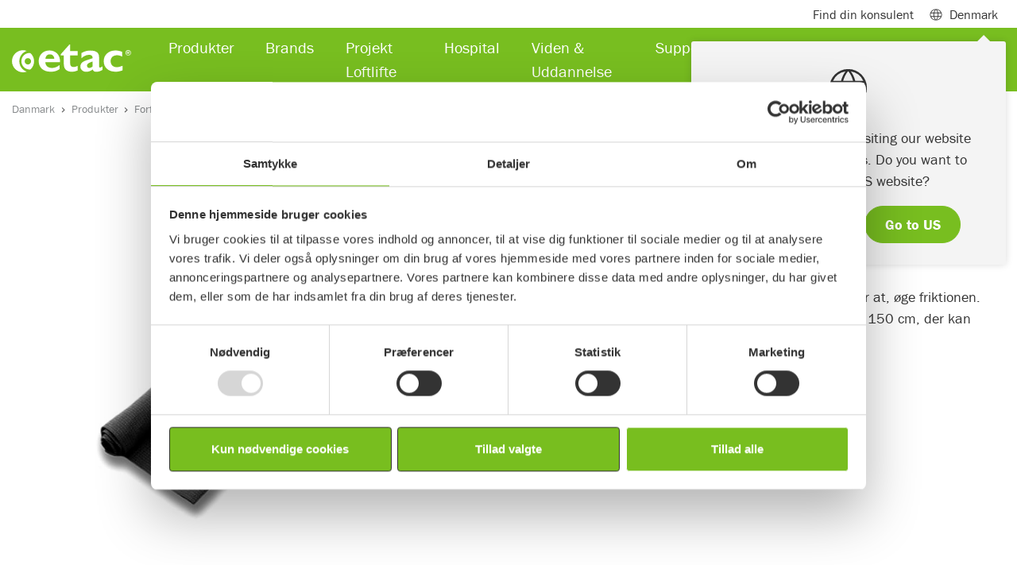

--- FILE ---
content_type: text/html; charset=utf-8
request_url: https://www.etac.com/da-dk/danmark/produkter/patient-handling/manuel-forflytning/immedia-nonslip/
body_size: 18618
content:
<!DOCTYPE html>
<html lang="da">
<head>
    
    <link rel="shortcut icon" href="/assets/img/icons/favicon.ico" type="image/x-icon" />
    <link rel="icon" href="/assets/img/icons/favicon.ico" type="image/x-icon" />
    	
    
<script>
        window.dataLayer = window.dataLayer || []; window.dataLayer.push({
            'pageId': '90237',
            'pageType': 'Product',
            'productCategory': 'PatientHandling',
             'productSubCategory': 'PatientHandlingManualTransfer',
            'productName': 'Immedia NonSlip',
                'country': 'DK'
});
</script>



<meta charset="utf-8">
<meta name="viewport" content="width=device-width, initial-scale=1">
<title>Immedia NonSlip</title>

<!--Canonical url and alternate url-->
<link href="https://www.etac.com/da-dk/danmark/produkter/forflytning/immedia-nonslip/" rel="canonical">
        <link rel="alternate" href="https://www.etac.com/products/patient-handling/immedia-nonslip/" hreflang="en" />
        <link rel="alternate" href="https://www.etac.com/da-dk/danmark/produkter/forflytning/immedia-nonslip/" hreflang="da-DK" />
        <link rel="alternate" href="https://www.etac.com/de-de/deutschland/produkte/transferhilfen/immedia-nonslip/" hreflang="de-DE" />
        <link rel="alternate" href="" hreflang="en-AU" />
        <link rel="alternate" href="https://www.etac.com/en-gb/uk/products/patient-handling/immedia-nonslip/" hreflang="en-GB" />
        <link rel="alternate" href="https://www.etac.com/fr-fr/france/products/aides-au-transfert/immedia-nonslip/" hreflang="fr-FR" />
        <link rel="alternate" href="https://www.etac.com/nb-no/norge/produkter/manuell-forflytning-loftere-og-seil/diverse-forflytningshjelpemidler/immedia-nonslip/" hreflang="nb-NO" />
        <link rel="alternate" href="https://www.etac.com/nl-nl/nederlands/Hulpmiddelen/transfer-hulpmiddelen/kleine-transferhulpmiddelen/immedia-nonslip/" hreflang="nl-NL" />
        <link rel="alternate" href="https://www.etac.com/sv-se/sverige/produkter/patientforflyttning/sma-forflyttningshjalpmedel/immedia-nonslip/" hreflang="sv-SE" />

<meta name="description" content="Antiskridmateriale, anvendes i alle situationer, hvor man &#xF8;nsker at &#xF8;ge friktionen">
<!-- Facebook Open Graph -->
<meta property="og:title" content="Immedia NonSlip" />
<meta property="og:type" content="website" />
<meta property="og:url" content="https://www.etac.com/da-dk/danmark/produkter/forflytning/immedia-nonslip/" />
<meta property="og:image" content="https://www.etac.com/assets/img/ogimage/og_300x175.png" />
<meta property="og:image:type" />
    <meta property="og:image:width" content="1456" />

    <meta property="og:image:height" content="438" />

<meta property="og:site_name" />
<meta property="og:description" content="Antiskridmateriale, anvendes i alle situationer, hvor man &#xF8;nsker at &#xF8;ge friktionen" />
<!-- Google+ / Schema.org -->
<meta itemprop="name" content="Immedia NonSlip">
<meta itemprop="description" content="Antiskridmateriale, anvendes i alle situationer, hvor man &#xF8;nsker at &#xF8;ge friktionen">
<meta itemprop="image" content="https://www.etac.com/assets/img/ogimage/og_300x175.png">
<!-- Twitter Cards -->
<meta name="twitter:title" content="Immedia NonSlip">
<meta name="twitter:url" content="https://www.etac.com/da-dk/danmark/produkter/forflytning/immedia-nonslip/">
<meta name="twitter:description" content="Antiskridmateriale, anvendes i alle situationer, hvor man &#xF8;nsker at &#xF8;ge friktionen">
<meta name="twitter:image" content="https://www.etac.com/assets/img/ogimage/og_300x175.png">

<script type="application/ld+json">
{ "@context": "http://schema.org",
"@type": "Organization",
"name": "Etac",
"legalName" : "Etac A/S",
"url": "https://www.etac.com/da-dk/danmark/",
"logo": "https://www.etac.com///assets/img/demo/logos/Etac-logo-with-tagline-gray.svg",
"address": {
"@type": "PostalAddress",
"streetAddress": "Parallelvej 3",
"addressLocality": "Gedved",
"postalCode": "8751",
"addressCountry": "Denmark"},
"contactPoint": {
"@type": "ContactPoint",
"contactType": "customer support",
"telephone": "+45 79 68 58 33",
"email": "info@etac.dk"
},
"sameAs": [
"https://www.facebook.com/EtacSverige/",
"https://www.linkedin.com/company/etac",
"https://www.youtube.com/user/EtacSverige"
]}
</script>
<style>
.DistributorContact-infoList div:first-child{
display:none !important;
}
iframe{
border: 0;
width:100%;
}
.u-textBackground--white {
    background-color: rgba(255,255,255,0.9) !important;
}

.Form__Success__Message {
    background-color: none !important;
}
.sustainability-table  td {
border:1px solid  #ccc;
}
.noborder {
border:0  !important;
}
.cookieinformationblock  p, h3, h4, #cookie-policy-description {
color:#333 !important;
}
.cookieinformationblock  p, #cookie-policy-description {
font-size:1rem !important;
}
.cookieinformationblock  .py-4 {
padding-top:0 !important;
}
#newsSubscriptionButton {
background-color:#78BE20;
color:#ffffff;
}
.Card-image--brands {
    height: 35px !important;
}
</style>




    <link rel="preconnect" href="https://use.typekit.net" crossorigin>
    <link rel="preconnect" href="https://p.typekit.net" crossorigin>

    <link rel="stylesheet" href="https://use.typekit.net/skw0nae.css">
    <link rel="stylesheet" href="https://use.typekit.net/cgz1lvg.css">

    <link rel="stylesheet" href="/assets/dist/bundle/app.195e6f77.css">
    <script type="text/javascript" src="/assets/dist/bundle/app.ab2fb8f3.js" defer></script>
    <!--Used by Episerver.Forms-->
    <script>
!function(T,l,y){var S=T.location,k="script",D="instrumentationKey",C="ingestionendpoint",I="disableExceptionTracking",E="ai.device.",b="toLowerCase",w="crossOrigin",N="POST",e="appInsightsSDK",t=y.name||"appInsights";(y.name||T[e])&&(T[e]=t);var n=T[t]||function(d){var g=!1,f=!1,m={initialize:!0,queue:[],sv:"5",version:2,config:d};function v(e,t){var n={},a="Browser";return n[E+"id"]=a[b](),n[E+"type"]=a,n["ai.operation.name"]=S&&S.pathname||"_unknown_",n["ai.internal.sdkVersion"]="javascript:snippet_"+(m.sv||m.version),{time:function(){var e=new Date;function t(e){var t=""+e;return 1===t.length&&(t="0"+t),t}return e.getUTCFullYear()+"-"+t(1+e.getUTCMonth())+"-"+t(e.getUTCDate())+"T"+t(e.getUTCHours())+":"+t(e.getUTCMinutes())+":"+t(e.getUTCSeconds())+"."+((e.getUTCMilliseconds()/1e3).toFixed(3)+"").slice(2,5)+"Z"}(),iKey:e,name:"Microsoft.ApplicationInsights."+e.replace(/-/g,"")+"."+t,sampleRate:100,tags:n,data:{baseData:{ver:2}}}}var h=d.url||y.src;if(h){function a(e){var t,n,a,i,r,o,s,c,u,p,l;g=!0,m.queue=[],f||(f=!0,t=h,s=function(){var e={},t=d.connectionString;if(t)for(var n=t.split(";"),a=0;a<n.length;a++){var i=n[a].split("=");2===i.length&&(e[i[0][b]()]=i[1])}if(!e[C]){var r=e.endpointsuffix,o=r?e.location:null;e[C]="https://"+(o?o+".":"")+"dc."+(r||"services.visualstudio.com")}return e}(),c=s[D]||d[D]||"",u=s[C],p=u?u+"/v2/track":d.endpointUrl,(l=[]).push((n="SDK LOAD Failure: Failed to load Application Insights SDK script (See stack for details)",a=t,i=p,(o=(r=v(c,"Exception")).data).baseType="ExceptionData",o.baseData.exceptions=[{typeName:"SDKLoadFailed",message:n.replace(/\./g,"-"),hasFullStack:!1,stack:n+"\nSnippet failed to load ["+a+"] -- Telemetry is disabled\nHelp Link: https://go.microsoft.com/fwlink/?linkid=2128109\nHost: "+(S&&S.pathname||"_unknown_")+"\nEndpoint: "+i,parsedStack:[]}],r)),l.push(function(e,t,n,a){var i=v(c,"Message"),r=i.data;r.baseType="MessageData";var o=r.baseData;return o.message='AI (Internal): 99 message:"'+("SDK LOAD Failure: Failed to load Application Insights SDK script (See stack for details) ("+n+")").replace(/\"/g,"")+'"',o.properties={endpoint:a},i}(0,0,t,p)),function(e,t){if(JSON){var n=T.fetch;if(n&&!y.useXhr)n(t,{method:N,body:JSON.stringify(e),mode:"cors"});else if(XMLHttpRequest){var a=new XMLHttpRequest;a.open(N,t),a.setRequestHeader("Content-type","application/json"),a.send(JSON.stringify(e))}}}(l,p))}function i(e,t){f||setTimeout(function(){!t&&m.core||a()},500)}var e=function(){var n=l.createElement(k);n.src=h;var e=y[w];return!e&&""!==e||"undefined"==n[w]||(n[w]=e),n.onload=i,n.onerror=a,n.onreadystatechange=function(e,t){"loaded"!==n.readyState&&"complete"!==n.readyState||i(0,t)},n}();y.ld<0?l.getElementsByTagName("head")[0].appendChild(e):setTimeout(function(){l.getElementsByTagName(k)[0].parentNode.appendChild(e)},y.ld||0)}try{m.cookie=l.cookie}catch(p){}function t(e){for(;e.length;)!function(t){m[t]=function(){var e=arguments;g||m.queue.push(function(){m[t].apply(m,e)})}}(e.pop())}var n="track",r="TrackPage",o="TrackEvent";t([n+"Event",n+"PageView",n+"Exception",n+"Trace",n+"DependencyData",n+"Metric",n+"PageViewPerformance","start"+r,"stop"+r,"start"+o,"stop"+o,"addTelemetryInitializer","setAuthenticatedUserContext","clearAuthenticatedUserContext","flush"]),m.SeverityLevel={Verbose:0,Information:1,Warning:2,Error:3,Critical:4};var s=(d.extensionConfig||{}).ApplicationInsightsAnalytics||{};if(!0!==d[I]&&!0!==s[I]){var c="onerror";t(["_"+c]);var u=T[c];T[c]=function(e,t,n,a,i){var r=u&&u(e,t,n,a,i);return!0!==r&&m["_"+c]({message:e,url:t,lineNumber:n,columnNumber:a,error:i}),r},d.autoExceptionInstrumented=!0}return m}(y.cfg);function a(){y.onInit&&y.onInit(n)}(T[t]=n).queue&&0===n.queue.length?(n.queue.push(a),n.trackPageView({})):a()}(window,document,{src: "https://js.monitor.azure.com/scripts/b/ai.2.gbl.min.js", crossOrigin: "anonymous", cfg: { instrumentationKey:'9de2db9e-b067-4b87-aeb2-66aefd453841' }});
</script>

    


    <!-- Google Tag Manager -->
    <script>
            (function (w, d, s, l, i) {
                w[l] = w[l] || []; w[l].push({
                    'gtm.start':
                    new Date().getTime(), event: 'gtm.js'
                }); var f = d.getElementsByTagName(s)[0],
                    j = d.createElement(s), dl = l != 'dataLayer' ? '&l=' + l : ''; j.async = true; j.src =
                        'https://www.googletagmanager.com/gtm.js?id=' + i + dl; f.parentNode.insertBefore(j, f);
            })(window, document, 'script', 'dataLayer', 'GTM-5QB6K7');
    </script>
    <!-- End Google Tag Manager -->


</head>

<body itemscope itemtype="http://schema.org/WebPage">
    <div class="mm-page-wrapper">

        

    <!-- Google Tag Manager (noscript) -->
    <noscript>
        <iframe src="https://www.googletagmanager.com/ns.html?id=GTM-5QB6K7"
                height="0"
                width="0"
                style="display:none;visibility:hidden"></iframe>
    </noscript>
    <!-- End Google Tag Manager (noscript) -->

        
        
        
<header class="Header fixed-top Fixed">
    <div class="navbar navbar-expand-lg navbar-light Header-subHeader">
        <div class="container">
            <div class="collapse navbar-collapse">
                <ul class="navbar-nav">
                        <li class="nav-item">
                            <a class="nav-link" href="/da-dk/danmark/om-os/kontakt/konsulenter/">Find din konsulent</a>
                        </li>

                        <li class="nav-item">
                            <span class="nav-link MegaMenu-link collapsed" data-toggle="collapse" data-target="#megamenuSubheader" aria-expanded="false" aria-controls="collapseMegamenuSubheader"><span class="mr-2 Header-icon Header-icon--globe"></span> Denmark</span>
                            <div class="MegaMenu collapse" id="megamenuSubheader">
                                <div class="MegaMenu-content">
                                    <div class="container px-3">
                                        <div class="row">
                                            <div class="col-9 py-4">
                                                    <div class="CountryHeader">Local websites</div>
                                                    <div class="CountryList">
                                                            <div class="CountryList-item">
                                                                <a href="/sv-se/sverige/" target=&quot;_blank&quot; class="ch_market_link"><span class="m-0 mr-2 Header-icon flag-icon flag-icon-se"></span> Sweden</a>
                                                            </div>
                                                            <div class="CountryList-item">
                                                                <a href="/nb-no/norge/" target=&quot;_blank&quot; class="ch_market_link"><span class="m-0 mr-2 Header-icon flag-icon flag-icon-no"></span> Norway</a>
                                                            </div>
                                                            <div class="CountryList-item">
                                                                <a href="/da-dk/danmark/" target=&quot;_blank&quot; class="ch_market_link"><span class="m-0 mr-2 Header-icon flag-icon flag-icon-dk"></span> Denmark</a>
                                                            </div>
                                                            <div class="CountryList-item">
                                                                <a href="/en-gb/uk/" target=&quot;_blank&quot; class="ch_market_link"><span class="m-0 mr-2 Header-icon flag-icon flag-icon-gb"></span> United Kingdom</a>
                                                            </div>
                                                            <div class="CountryList-item">
                                                                <a href="/de-de/deutschland/" target=&quot;_blank&quot; class="ch_market_link"><span class="m-0 mr-2 Header-icon flag-icon flag-icon-de"></span> Germany</a>
                                                            </div>
                                                            <div class="CountryList-item">
                                                                <a href="/nl-nl/nederlands/" target=&quot;_blank&quot; class="ch_market_link"><span class="m-0 mr-2 Header-icon flag-icon flag-icon-nl"></span> Netherlands</a>
                                                            </div>
                                                            <div class="CountryList-item">
                                                                <a href="/en-us/us/" target=&quot;_blank&quot; class="ch_market_link"><span class="m-0 mr-2 Header-icon flag-icon flag-icon-us"></span> US</a>
                                                            </div>
                                                            <div class="CountryList-item">
                                                                <a href="/en-au/australia/"  class="ch_market_link"><span class="m-0 mr-2 Header-icon flag-icon flag-icon-au"></span> Australia</a>
                                                            </div>
                                                            <div class="CountryList-item">
                                                                <a href="/it-it/italia/" target=&quot;_blank&quot; class="ch_market_link"><span class="m-0 mr-2 Header-icon flag-icon flag-icon-it"></span> Italy</a>
                                                            </div>
                                                            <div class="CountryList-item">
                                                                <a href="http://www.r82.be/" target=&quot;_blank&quot; class="ch_market_link"><span class="m-0 mr-2 Header-icon flag-icon flag-icon-be"></span> Belgium</a>
                                                            </div>
                                                            <div class="CountryList-item">
                                                                <a href="/de-de/deutschland/" target=&quot;_blank&quot; class="ch_market_link"><span class="m-0 mr-2 Header-icon flag-icon flag-icon-ch"></span> Switzerland</a>
                                                            </div>
                                                            <div class="CountryList-item">
                                                                <a href="/en-us/us/" target=&quot;_blank&quot; class="ch_market_link"><span class="m-0 mr-2 Header-icon flag-icon flag-icon-ca"></span> Canada</a>
                                                            </div>
                                                            <div class="CountryList-item">
                                                                <a href="/fr-fr/france/"  class="ch_market_link"><span class="m-0 mr-2 Header-icon flag-icon flag-icon-fr"></span> France</a>
                                                            </div>
                                                    </div>
                                                    <div class="CountryHeader">Associated websites</div>
                                                    <div class="CountryList">
                                                            <div class="CountryList-item">
                                                                <a href="https://hovertechinternational.com/" target=&quot;_blank&quot; class="ch_market_link"><span class="m-0 mr-2 Header-icon Header-icon--globe"></span> HoverTech</a>
                                                            </div>
                                                            <div class="CountryList-item">
                                                                <a href="https://www.kimobility.com/" target=&quot;_blank&quot; class="ch_market_link"><span class="m-0 mr-2 Header-icon Header-icon--globe"></span> Ki Mobility</a>
                                                            </div>
                                                            <div class="CountryList-item">
                                                                <a href="https://www.klaxon-klick.com/en/" target=&quot;_blank&quot; class="ch_market_link"><span class="m-0 mr-2 Header-icon Header-icon--globe"></span> Klaxon</a>
                                                            </div>
                                                    </div>
                                            </div>
                                            <div class="col-3 u-backgroundGray py-4">
                                                <div class="CountryHeader">International</div>
                                                <div class="CountryList">
                                                    <div class="CountryList-item">
                                                        <a href="/"><span class="m-0 mr-2 Header-icon Header-icon--globe"></span>International hjemmeside</a>
                                                    </div>
                                                </div>
                                                <p class="CountryText">Etac er en verdensf&#xF8;rende udvikler og leverand&#xF8;r af ergonomiske hj&#xE6;lpemidler og patienth&#xE5;ndteringsudstyr.</p>
                                            </div>
                                        </div>

                                    </div>
                                </div>
                            </div>
                        </li>
                </ul>
            </div>

        </div>
    </div>
<nav class="navbar navbar-expand-lg navbar-dark Header-navbar">
    <div class="container">
        <a class="navbar-brand" href="/da-dk/danmark/">
            <img width="150" height="35" loading="lazy" src="/globalassets/0-international/0-general-blocks-and-media/logos-and-icons/product-brand-logos/etac-logo-new.svg" class="d-inline-block align-top Header-brand" alt="Etac logo">
        </a>
        <div class="collapse navbar-collapse"  id="navbarSupportedContent">
            <ul class="navbar-nav mr-auto">
<li class="nav-item">
        <span class="nav-link MegaMenu-link collapsed" data-toggle="collapse" data-target="#megamenu38118" aria-expanded="false" aria-controls="collapseMegaMenu38118">Produkter</span>
        <div class="MegaMenu collapse" id="megamenu38118">
            <div class="MegaMenu-content">
                <div class="container px-3">
                    <div class="row">
                        <div class="col-12 col-md-6 col-lg-12">
                            <div class="MegaMenu-column">
                                    <div class="row">
                                            <div class="col-12 col-md-6 col-lg-3">
                                                <div class="MegaMenu-groupContent">
                                                    <a href="/da-dk/danmark/produkter/barn-og-junior/"  class="MegaMenu-groupContent-heading u-headerXs">Barn og junior</a>
                                                        <ul class="MegaMenu-groupContent-list">
                                                                <li class="MegaMenu-groupContent-list-item">
                                                                    <a class="MegaMenu-groupContent-list-item-link" href="/da-dk/danmark/produkter/barn-og-junior/siddesystemer-korestole-og-klapvogne/" >Siddesystemer, k&#xF8;restole og klapvogne</a>
                                                                </li>
                                                                <li class="MegaMenu-groupContent-list-item">
                                                                    <a class="MegaMenu-groupContent-list-item-link" href="/da-dk/danmark/produkter/barn-og-junior/sadepuder/" >S&#xE6;depuder</a>
                                                                </li>
                                                                <li class="MegaMenu-groupContent-list-item">
                                                                    <a class="MegaMenu-groupContent-list-item-link" href="/da-dk/danmark/produkter/barn-og-junior/stastotter/" >St&#xE5;st&#xF8;tter</a>
                                                                </li>
                                                                <li class="MegaMenu-groupContent-list-item">
                                                                    <a class="MegaMenu-groupContent-list-item-link" href="/da-dk/danmark/produkter/barn-og-junior/gangstativer-og-rollatorer/" >Gangstativer og rollatorer</a>
                                                                </li>
                                                                <li class="MegaMenu-groupContent-list-item">
                                                                    <a class="MegaMenu-groupContent-list-item-link" href="/da-dk/danmark/produkter/barn-og-junior/bad-og-toilet/" >Bad og toilet</a>
                                                                </li>
                                                                <li class="MegaMenu-groupContent-list-item">
                                                                    <a class="MegaMenu-groupContent-list-item-link" href="/da-dk/danmark/produkter/barn-og-junior/veste--seler/" >Veste &amp; Seler</a>
                                                                </li>
                                                                <li class="MegaMenu-groupContent-list-item">
                                                                    <a class="MegaMenu-groupContent-list-item-link" href="/da-dk/danmark/produkter/barn-og-junior/juniorsejl/" >Juniorsejl</a>
                                                                </li>
                                                                <li class="MegaMenu-groupContent-list-item">
                                                                    <a class="MegaMenu-groupContent-list-item-link" href="/da-dk/danmark/produkter/barn-og-junior/tilbehor/" >Tilbeh&#xF8;r</a>
                                                                </li>
                                                        </ul>
                                                </div>
                                            </div>
                                            <div class="col-12 col-md-6 col-lg-3">
                                                <div class="MegaMenu-groupContent">
                                                    <a href="/da-dk/danmark/produkter/forflytning/"  class="MegaMenu-groupContent-heading u-headerXs">Forflytning</a>
                                                        <ul class="MegaMenu-groupContent-list">
                                                                <li class="MegaMenu-groupContent-list-item">
                                                                    <a class="MegaMenu-groupContent-list-item-link" href="/da-dk/danmark/produkter/forflytning/loftlifte/" >Loftlifte</a>
                                                                </li>
                                                                <li class="MegaMenu-groupContent-list-item">
                                                                    <a class="MegaMenu-groupContent-list-item-link" href="/da-dk/danmark/produkter/forflytning/mobillifte/" >Mobillifte</a>
                                                                </li>
                                                                <li class="MegaMenu-groupContent-list-item">
                                                                    <a class="MegaMenu-groupContent-list-item-link" href="/da-dk/danmark/produkter/forflytning/stalifte/" >Forflytningsplatforme og st&#xE5;lifte</a>
                                                                </li>
                                                                <li class="MegaMenu-groupContent-list-item">
                                                                    <a class="MegaMenu-groupContent-list-item-link" href="/da-dk/danmark/produkter/forflytning/liftsejl/" >Liftsejl</a>
                                                                </li>
                                                                <li class="MegaMenu-groupContent-list-item">
                                                                    <a class="MegaMenu-groupContent-list-item-link" href="/da-dk/danmark/produkter/forflytning/luftassisteret-forflytning/" >Luftassisteret forflytning</a>
                                                                </li>
                                                                <li class="MegaMenu-groupContent-list-item">
                                                                    <a class="MegaMenu-groupContent-list-item-link" href="/da-dk/danmark/produkter/forflytning/glidelagen-og-glidemadras/" >Glidelagen og glidemadras</a>
                                                                </li>
                                                                <li class="MegaMenu-groupContent-list-item">
                                                                    <a class="MegaMenu-groupContent-list-item-link" href="/da-dk/danmark/produkter/forflytning/glidebrat/" >Glidebr&#xE6;t</a>
                                                                </li>
                                                                <li class="MegaMenu-groupContent-list-item">
                                                                    <a class="MegaMenu-groupContent-list-item-link" href="/da-dk/danmark/produkter/forflytning/lejringspuder/" >Lejringspuder</a>
                                                                </li>
                                                                <li class="MegaMenu-groupContent-list-item">
                                                                    <a class="MegaMenu-groupContent-list-item-link" href="/da-dk/danmark/produkter/forflytning/mindre-forflytningshjalpemidler/" >Mindre forflytningshj&#xE6;lpemidler</a>
                                                                </li>
                                                                <li class="MegaMenu-groupContent-list-item">
                                                                    <a class="MegaMenu-groupContent-list-item-link" href="/da-dk/danmark/produkter/forflytning/tilbehor/" >Tilbeh&#xF8;r</a>
                                                                </li>
                                                        </ul>
                                                </div>
                                            </div>
                                            <div class="col-12 col-md-6 col-lg-3">
                                                <div class="MegaMenu-groupContent">
                                                    <a href="/da-dk/danmark/produkter/bad-og-toilet/"  class="MegaMenu-groupContent-heading u-headerXs">Hj&#xE6;lpemidler til badev&#xE6;relset</a>
                                                        <ul class="MegaMenu-groupContent-list">
                                                                <li class="MegaMenu-groupContent-list-item">
                                                                    <a class="MegaMenu-groupContent-list-item-link" href="/da-dk/danmark/produkter/bad-og-toilet/bade--og-toiletstole-med-hjul/" >Bade- og toiletstole med hjul</a>
                                                                </li>
                                                                <li class="MegaMenu-groupContent-list-item">
                                                                    <a class="MegaMenu-groupContent-list-item-link" href="/da-dk/danmark/produkter/bad-og-toilet/toiletstole/" >Bade- og toiletstole</a>
                                                                </li>
                                                                <li class="MegaMenu-groupContent-list-item">
                                                                    <a class="MegaMenu-groupContent-list-item-link" href="/da-dk/danmark/produkter/bad-og-toilet/badestole-og-badetaburetter/" >Badestole og badetaburetter</a>
                                                                </li>
                                                                <li class="MegaMenu-groupContent-list-item">
                                                                    <a class="MegaMenu-groupContent-list-item-link" href="/da-dk/danmark/produkter/bad-og-toilet/toiletforhojere/" >Toiletforh&#xF8;jere</a>
                                                                </li>
                                                                <li class="MegaMenu-groupContent-list-item">
                                                                    <a class="MegaMenu-groupContent-list-item-link" href="/da-dk/danmark/produkter/bad-og-toilet/toiletstotte/" >Toiletst&#xF8;tte</a>
                                                                </li>
                                                                <li class="MegaMenu-groupContent-list-item">
                                                                    <a class="MegaMenu-groupContent-list-item-link" href="/da-dk/danmark/produkter/bad-og-toilet/badehjalpemidler/" >Badehj&#xE6;lpemidler</a>
                                                                </li>
                                                                <li class="MegaMenu-groupContent-list-item">
                                                                    <a class="MegaMenu-groupContent-list-item-link" href="/da-dk/danmark/produkter/bad-og-toilet/tilbehor/" >Tilbeh&#xF8;r</a>
                                                                </li>
                                                        </ul>
                                                </div>
                                            </div>
                                            <div class="col-12 col-md-6 col-lg-3">
                                                <div class="MegaMenu-groupContent">
                                                    <a href="/da-dk/danmark/produkter/trykaflastning/"  class="MegaMenu-groupContent-heading u-headerXs">Trykaflastning</a>
                                                        <ul class="MegaMenu-groupContent-list">
                                                                <li class="MegaMenu-groupContent-list-item">
                                                                    <a class="MegaMenu-groupContent-list-item-link" href="/da-dk/danmark/produkter/trykaflastning/sadepuder/" >S&#xE6;depuder</a>
                                                                </li>
                                                                <li class="MegaMenu-groupContent-list-item">
                                                                    <a class="MegaMenu-groupContent-list-item-link" href="/da-dk/danmark/produkter/trykaflastning/intelligent-siddeteknologi/" >Intelligent siddeteknologi</a>
                                                                </li>
                                                                <li class="MegaMenu-groupContent-list-item">
                                                                    <a class="MegaMenu-groupContent-list-item-link" href="/da-dk/danmark/produkter/trykaflastning/positionering-og-aflastning/" >Positionering og aflastning</a>
                                                                </li>
                                                                <li class="MegaMenu-groupContent-list-item">
                                                                    <a class="MegaMenu-groupContent-list-item-link" href="/da-dk/danmark/produkter/trykaflastning/tilbehor/" >Tilbeh&#xF8;r</a>
                                                                </li>
                                                        </ul>
                                                </div>
                                            </div>
                                    </div>
                                    <div class="row">
                                            <div class="col-12 col-md-6 col-lg-3">
                                                <div class="MegaMenu-groupContent">
                                                    <a href="/da-dk/danmark/produkter/korestole/"  class="MegaMenu-groupContent-heading u-headerXs">K&#xF8;restole</a>
                                                        <ul class="MegaMenu-groupContent-list">
                                                                <li class="MegaMenu-groupContent-list-item">
                                                                    <a class="MegaMenu-groupContent-list-item-link" href="/da-dk/danmark/produkter/korestole/allround/" >Allround</a>
                                                                </li>
                                                                <li class="MegaMenu-groupContent-list-item">
                                                                    <a class="MegaMenu-groupContent-list-item-link" href="/da-dk/danmark/produkter/korestole/komfort/" >Komfort</a>
                                                                </li>
                                                                <li class="MegaMenu-groupContent-list-item">
                                                                    <a class="MegaMenu-groupContent-list-item-link" href="/da-dk/danmark/produkter/korestole/aktiv/" >Aktiv</a>
                                                                </li>
                                                                <li class="MegaMenu-groupContent-list-item">
                                                                    <a class="MegaMenu-groupContent-list-item-link" href="/da-dk/danmark/produkter/korestole/transport/" >Transport</a>
                                                                </li>
                                                                <li class="MegaMenu-groupContent-list-item">
                                                                    <a class="MegaMenu-groupContent-list-item-link" href="/da-dk/danmark/produkter/korestole/tilbehor/" >Tilbeh&#xF8;r</a>
                                                                </li>
                                                        </ul>
                                                </div>
                                            </div>
                                            <div class="col-12 col-md-6 col-lg-3">
                                                <div class="MegaMenu-groupContent">
                                                    <a href="/da-dk/danmark/produkter/hverdagens-hjalpemidler/"  class="MegaMenu-groupContent-heading u-headerXs">Hverdagens hj&#xE6;lpemidler</a>
                                                        <ul class="MegaMenu-groupContent-list">
                                                                <li class="MegaMenu-groupContent-list-item">
                                                                    <a class="MegaMenu-groupContent-list-item-link" href="/da-dk/danmark/produkter/hverdagens-hjalpemidler/strompepatagere/" >Str&#xF8;mpep&#xE5;tagere</a>
                                                                </li>
                                                                <li class="MegaMenu-groupContent-list-item">
                                                                    <a class="MegaMenu-groupContent-list-item-link" href="/da-dk/danmark/produkter/hverdagens-hjalpemidler/kokkenhjalpemidler/" >K&#xF8;kkenhj&#xE6;lpemidler</a>
                                                                </li>
                                                                <li class="MegaMenu-groupContent-list-item">
                                                                    <a class="MegaMenu-groupContent-list-item-link" href="/da-dk/danmark/produkter/hverdagens-hjalpemidler/kokkenhjalpemidler2/" >Personlig pleje</a>
                                                                </li>
                                                                <li class="MegaMenu-groupContent-list-item">
                                                                    <a class="MegaMenu-groupContent-list-item-link" href="/da-dk/danmark/produkter/hverdagens-hjalpemidler/gribetanger/" >Gribet&#xE6;nger</a>
                                                                </li>
                                                                <li class="MegaMenu-groupContent-list-item">
                                                                    <a class="MegaMenu-groupContent-list-item-link" href="/da-dk/danmark/produkter/hverdagens-hjalpemidler/andet/" >Andet</a>
                                                                </li>
                                                        </ul>
                                                </div>
                                            </div>
                                            <div class="col-12 col-md-6 col-lg-3">
                                                <div class="MegaMenu-groupContent">
                                                    <a href="/da-dk/danmark/produkter/ramper/"  class="MegaMenu-groupContent-heading u-headerXs">Ramper</a>
                                                        <ul class="MegaMenu-groupContent-list">
                                                                <li class="MegaMenu-groupContent-list-item">
                                                                    <a class="MegaMenu-groupContent-list-item-link" href="/da-dk/danmark/produkter/ramper/transportable-ramper/" >Transportable ramper</a>
                                                                </li>
                                                                <li class="MegaMenu-groupContent-list-item">
                                                                    <a class="MegaMenu-groupContent-list-item-link" href="/da-dk/danmark/produkter/ramper/systemramper/" >Systemramper</a>
                                                                </li>
                                                                <li class="MegaMenu-groupContent-list-item">
                                                                    <a class="MegaMenu-groupContent-list-item-link" href="/da-dk/danmark/produkter/ramper/dortrinsramper/" >D&#xF8;rtrinsramper</a>
                                                                </li>
                                                        </ul>
                                                </div>
                                            </div>
                                            <div class="col-12 col-md-6 col-lg-3">
                                                <div class="MegaMenu-groupContent">
                                                    <a href="/da-dk/danmark/produkter/formstobte-losninger/formstobte-losninger/"  class="MegaMenu-groupContent-heading u-headerXs">Formst&#xF8;bte l&#xF8;sninger</a>
                                                        <ul class="MegaMenu-groupContent-list">
                                                                <li class="MegaMenu-groupContent-list-item">
                                                                    <a class="MegaMenu-groupContent-list-item-link" href="/da-dk/danmark/produkter/formstobte-losninger/toilet-bad-sidde-og-sta/" >Toilet, bad, sidde og st&#xE5;</a>
                                                                </li>
                                                                <li class="MegaMenu-groupContent-list-item">
                                                                    <a class="MegaMenu-groupContent-list-item-link" href="/da-dk/danmark/produkter/formstobte-losninger/formstob---fra-afklaring-til-fardigt-produkt/" >Formst&#xF8;b - Fra afklaring til f&#xE6;rdigt produkt</a>
                                                                </li>
                                                                <li class="MegaMenu-groupContent-list-item">
                                                                    <a class="MegaMenu-groupContent-list-item-link" href="/da-dk/danmark/produkter/formstobte-losninger/mod-din-konsulent/" >M&#xF8;d din konsulent</a>
                                                                </li>
                                                        </ul>
                                                </div>
                                            </div>
                                    </div>
                                    <div class="row">
                                            <div class="col-12 col-md-6 col-lg-3">
                                                <div class="MegaMenu-groupContent">
                                                    <a href="/da-dk/danmark/produkter/hjalpemotorer/"  class="MegaMenu-groupContent-heading u-headerXs">Hj&#xE6;lpemotorer</a>
                                                        <ul class="MegaMenu-groupContent-list">
                                                                <li class="MegaMenu-groupContent-list-item">
                                                                    <a class="MegaMenu-groupContent-list-item-link" href="/da-dk/danmark/produkter/hjalpemotorer/frontmonterede-hjalpemotorer/" >Frontmonterede hj&#xE6;lpemotorer</a>
                                                                </li>
                                                                <li class="MegaMenu-groupContent-list-item">
                                                                    <a class="MegaMenu-groupContent-list-item-link" href="/da-dk/danmark/produkter/hjalpemotorer/bagmonterede-hjalpemotorer/" >Bagmonterede hj&#xE6;lpemotorer</a>
                                                                </li>
                                                                <li class="MegaMenu-groupContent-list-item">
                                                                    <a class="MegaMenu-groupContent-list-item-link" href="/da-dk/danmark/produkter/hjalpemotorer/tilbehor/" >Tilbeh&#xF8;r</a>
                                                                </li>
                                                        </ul>
                                                </div>
                                            </div>
                                    </div>
                            </div>
                        </div>
                    </div>
                </div>
            </div>
        </div>
</li><li class="nav-item">
        <span class="nav-link MegaMenu-link collapsed" data-toggle="collapse" data-target="#megamenu88704" aria-expanded="false" aria-controls="collapseMegaMenu88704">Brands</span>
        <div class="MegaMenu collapse" id="megamenu88704">
            <div class="MegaMenu-content py-4">
                <div class="container px-3">
                    <div class="row">
                        <div class="col-12 col-md-6 col-lg-6">
                            <div class="MegaMenu-column">
                                    <div class="row">
                                            <div class="col-12 col-md-6 col-lg-6">
                                                <div class="MegaMenu-groupContent">
                                                    <a href="/da-dk/danmark/brands/etac/"  class="MegaMenu-groupContent-heading u-headerXs">Etac</a>
                                                </div>
                                            </div>
                                            <div class="col-12 col-md-6 col-lg-6">
                                                <div class="MegaMenu-groupContent">
                                                    <a href="/da-dk/danmark/brands/star/"  class="MegaMenu-groupContent-heading u-headerXs">Star</a>
                                                </div>
                                            </div>
                                    </div>
                                    <div class="row">
                                            <div class="col-12 col-md-6 col-lg-6">
                                                <div class="MegaMenu-groupContent">
                                                    <a href="/da-dk/danmark/brands/r82/"  class="MegaMenu-groupContent-heading u-headerXs">R82</a>
                                                </div>
                                            </div>
                                            <div class="col-12 col-md-6 col-lg-6">
                                                <div class="MegaMenu-groupContent">
                                                    <a href="/da-dk/danmark/brands/molift/"  class="MegaMenu-groupContent-heading u-headerXs">Molift</a>
                                                </div>
                                            </div>
                                    </div>
                                    <div class="row">
                                            <div class="col-12 col-md-6 col-lg-6">
                                                <div class="MegaMenu-groupContent">
                                                    <a href="/da-dk/danmark/brands/ki-mobility/"  class="MegaMenu-groupContent-heading u-headerXs">Ki</a>
                                                </div>
                                            </div>
                                            <div class="col-12 col-md-6 col-lg-6">
                                                <div class="MegaMenu-groupContent">
                                                    <a href="/da-dk/danmark/brands/immedia/"  class="MegaMenu-groupContent-heading u-headerXs">Immedia</a>
                                                </div>
                                            </div>
                                    </div>
                                    <div class="row">
                                            <div class="col-12 col-md-6 col-lg-6">
                                                <div class="MegaMenu-groupContent">
                                                    <a href="/da-dk/danmark/brands/axiom/"  class="MegaMenu-groupContent-heading u-headerXs">Axiom</a>
                                                </div>
                                            </div>
                                            <div class="col-12 col-md-6 col-lg-6">
                                                <div class="MegaMenu-groupContent">
                                                    <a href="/da-dk/danmark/brands/hovertech/"  class="MegaMenu-groupContent-heading u-headerXs">Hovertech</a>
                                                </div>
                                            </div>
                                    </div>
                                    <div class="row">
                                            <div class="col-12 col-md-6 col-lg-6">
                                                <div class="MegaMenu-groupContent">
                                                    <a href="/da-dk/danmark/produkter/hjalpemotorer/" target=&quot;_top&quot; class="MegaMenu-groupContent-heading u-headerXs">Klaxon</a>
                                                </div>
                                            </div>
                                    </div>
                            </div>
                        </div>
                            <div class="col-12 col-md-6 col-lg-6">
                                    
<div class="block imagetextblock col-xxl-0 col-xl-0 col-lg-12 col-md-12 col-sm-12 col-12">
    <div class="ImageBlockWithText   u-backgroundGray ">
        <div class="container">
            <div class="ImageBlockWithText-container">
                <div class=" ImageBlockWithText-flex-container roundcorner flex-column flex-md-row">
                    <div class="ImageBlockWithText-flex-container-child">
                        <img width="550" height="550" loading="lazy" class="img-cover roundcorner" src="/globalassets/0-international/0-general-blocks-and-media/images/general-image_image18_800x450.jpg?width=1280&amp;Quality=90&amp;rmode=max&amp;scale=down" alt="/globalassets/0-international/0-general-blocks-and-media/images/general-image_image18_800x450.jpg?width=1280&amp;Quality=90&amp;rmode=max&amp;scale=down">    
                    </div>
                    <div class="d-flex ImageBlockWithText-flex-container-child  ImageBlockWithText-flex-container-child--content-right">
                        <div class="ImageBlockWithText-text  form-settings text- ">
                                <h2 class="ImageBlockWithText-header u-headerMd">Find din konsulent</h2>
                                <div class="rte">
                                    
<p>Se kontaktinfo for alle vores konsulenter og find de konsulenter der er tilknyttet din Kommune indenfor hvert produktomr&aring;de.</p>
                                </div>
                                <a href="/da-dk/danmark/om-os/kontakt/konsulenter/" class="ImageBlockWithText-cta btn btn-lg margin-top-0 btn-outline-dark">Find din konsulent</a>
                        </div>
                    </div>             
                </div>
            </div>
        </div>
    </div>
</div>                                                            
                            </div>
                    </div>
                </div>
            </div>
        </div>
</li><li class="nav-item">
        <a class="nav-link" href="/da-dk/danmark/produkter/projektloftlifte/" >Projekt Loftlifte</a>
</li><li class="nav-item">
        <span class="nav-link MegaMenu-link collapsed" data-toggle="collapse" data-target="#megamenu61873" aria-expanded="false" aria-controls="collapseMegaMenu61873">Hospital</span>
        <div class="MegaMenu collapse" id="megamenu61873">
            <div class="MegaMenu-content py-4">
                <div class="container px-3">
                    <div class="row">
                        <div class="col-12 col-md-6 col-lg-6">
                            <div class="MegaMenu-column">
                                    <div class="row">
                                            <div class="col-12 col-md-6 col-lg-6">
                                                <div class="MegaMenu-groupContent">
                                                    <a href="/da-dk/danmark/hospital2/indblik/"  class="MegaMenu-groupContent-heading u-headerXs">Indblik</a>
                                                        <ul class="MegaMenu-groupContent-list">
                                                                <li class="MegaMenu-groupContent-list-item">
                                                                    <a class="MegaMenu-groupContent-list-item-link" href="/da-dk/danmark/hospital2/indblik/viden-om-forflytning/" >Viden om forflytning</a>
                                                                </li>
                                                                <li class="MegaMenu-groupContent-list-item">
                                                                    <a class="MegaMenu-groupContent-list-item-link" href="/da-dk/danmark/hospital2/indblik/viden-om-bariatri/" >Viden om bariatri</a>
                                                                </li>
                                                                <li class="MegaMenu-groupContent-list-item">
                                                                    <a class="MegaMenu-groupContent-list-item-link" href="/da-dk/danmark/hospital2/indblik/viden-om-patientsikkerhed/" >Viden om patientsikkerhed</a>
                                                                </li>
                                                        </ul>
                                                </div>
                                            </div>
                                            <div class="col-12 col-md-6 col-lg-6">
                                                <div class="MegaMenu-groupContent">
                                                    <a href="/da-dk/danmark/hospital2/find-din-kosnulent/"  class="MegaMenu-groupContent-heading u-headerXs">Find din kosnulent</a>
                                                        <ul class="MegaMenu-groupContent-list">
                                                                <li class="MegaMenu-groupContent-list-item">
                                                                    <a class="MegaMenu-groupContent-list-item-link" href="/da-dk/danmark/hospital2/find-din-kosnulent/region-nordjylland/" >Region Nordjylland</a>
                                                                </li>
                                                                <li class="MegaMenu-groupContent-list-item">
                                                                    <a class="MegaMenu-groupContent-list-item-link" href="/da-dk/danmark/hospital2/find-din-kosnulent/region-midtjylland/" >Region Midtjylland</a>
                                                                </li>
                                                                <li class="MegaMenu-groupContent-list-item">
                                                                    <a class="MegaMenu-groupContent-list-item-link" href="/da-dk/danmark/hospital2/find-din-kosnulent/region-syddanmark/" >Region Syddanmark</a>
                                                                </li>
                                                                <li class="MegaMenu-groupContent-list-item">
                                                                    <a class="MegaMenu-groupContent-list-item-link" href="/da-dk/danmark/hospital2/find-din-kosnulent/region-sjalland/" >Region Sj&#xE6;lland</a>
                                                                </li>
                                                                <li class="MegaMenu-groupContent-list-item">
                                                                    <a class="MegaMenu-groupContent-list-item-link" href="/da-dk/danmark/hospital2/find-din-kosnulent/region-hovedstaden/" >Region Hovedstaden</a>
                                                                </li>
                                                        </ul>
                                                </div>
                                            </div>
                                    </div>
                                    <div class="row">
                                            <div class="col-12 col-md-6 col-lg-6">
                                                <div class="MegaMenu-groupContent">
                                                    <a href="/da-dk/danmark/hospital2/produkter-til-hospitaler-og-hospice/"  class="MegaMenu-groupContent-heading u-headerXs">Produkter til hospitaler og hospice</a>
                                                        <ul class="MegaMenu-groupContent-list">
                                                                <li class="MegaMenu-groupContent-list-item">
                                                                    <a class="MegaMenu-groupContent-list-item-link" href="/da-dk/danmark/hospital2/produkter-til-hospitaler-og-hospice/produktsortiment/" >Produktsortiment</a>
                                                                </li>
                                                                <li class="MegaMenu-groupContent-list-item">
                                                                    <a class="MegaMenu-groupContent-list-item-link" href="/da-dk/danmark/om-os/nyheder-og-sociale-medier/kampagner/" target=&quot;_top&quot;>Kampagner</a>
                                                                </li>
                                                        </ul>
                                                </div>
                                            </div>
                                    </div>
                            </div>
                        </div>
                            <div class="col-12 col-md-6 col-lg-6">
                                    
<div class="block imagetextblock col-xxl-0 col-xl-0 col-lg-12 col-md-12 col-sm-12 col-12">
    <div class="ImageBlockWithText  mb-4 u-backgroundGray ">
        <div class="container">
            <div class="ImageBlockWithText-container">
                <div class=" ImageBlockWithText-flex-container roundcorner flex-column flex-md-row">
                    <div class="ImageBlockWithText-flex-container-child">
                        <img width="550" height="550" loading="lazy" class="img-cover roundcorner" src="/globalassets/0-denmark/hospital/etac-hospitalskatalog_dk.jpg?width=1280&amp;Quality=90&amp;rmode=max&amp;scale=down" alt="/globalassets/0-denmark/hospital/etac-hospitalskatalog_dk.jpg?width=1280&amp;Quality=90&amp;rmode=max&amp;scale=down">    
                    </div>
                    <div class="d-flex ImageBlockWithText-flex-container-child  ImageBlockWithText-flex-container-child--content-right">
                        <div class="ImageBlockWithText-text  form-settings text-left ">
                                <h2 class="ImageBlockWithText-header u-headerMd">Hospitalskataloget</h2>
                                <div class="rte">
                                    
<p>Vores hospitalskatalog indeholder n&oslash;je udvalgte produkter der kan forbedre plejepersonalets arbejdsmilj&oslash;, samtidig med at patienten sikres den bedst mulige behandling.&nbsp;</p>
                                </div>
                                <a href="/globalassets/0-denmark/hospital/etac-hospitalskatalog_dk.pdf" target="&quot;_blank&quot;" class="ImageBlockWithText-cta btn btn-lg margin-top-0 btn-primary">Se Hospitalskataloget</a>
                        </div>
                    </div>             
                </div>
            </div>
        </div>
    </div>
</div>                                                            
                            </div>
                    </div>
                </div>
            </div>
        </div>
</li><li class="nav-item">
        <span class="nav-link MegaMenu-link collapsed" data-toggle="collapse" data-target="#megamenu38606" aria-expanded="false" aria-controls="collapseMegaMenu38606">Viden &amp; Uddannelse</span>
        <div class="MegaMenu collapse" id="megamenu38606">
            <div class="MegaMenu-content py-4">
                <div class="container px-3">
                    <div class="row">
                        <div class="col-12 col-md-6 col-lg-6">
                            <div class="MegaMenu-column">
                                    <div class="row">
                                            <div class="col-12 col-md-6 col-lg-6">
                                                <div class="MegaMenu-groupContent">
                                                    <a href="/da-dk/danmark/viden/etac-education/"  class="MegaMenu-groupContent-heading u-headerXs">Etac Education</a>
                                                        <ul class="MegaMenu-groupContent-list">
                                                                <li class="MegaMenu-groupContent-list-item">
                                                                    <a class="MegaMenu-groupContent-list-item-link" href="/da-dk/danmark/viden/etac-education/temadage/" >Temadage</a>
                                                                </li>
                                                                <li class="MegaMenu-groupContent-list-item">
                                                                    <a class="MegaMenu-groupContent-list-item-link" href="/da-dk/danmark/viden/etac-education/book-undervisning/" >Book undervisning</a>
                                                                </li>
                                                                <li class="MegaMenu-groupContent-list-item">
                                                                    <a class="MegaMenu-groupContent-list-item-link" href="/da-dk/danmark/viden/etac-education/fremvisninger/" >Fremvisninger</a>
                                                                </li>
                                                                <li class="MegaMenu-groupContent-list-item">
                                                                    <a class="MegaMenu-groupContent-list-item-link" href="/da-dk/danmark/viden/etac-education/konferencer/" >Konferencer</a>
                                                                </li>
                                                        </ul>
                                                </div>
                                            </div>
                                            <div class="col-12 col-md-6 col-lg-6">
                                                <div class="MegaMenu-groupContent">
                                                    <a href="/da-dk/danmark/viden/indblik/"  class="MegaMenu-groupContent-heading u-headerXs">Indblik</a>
                                                        <ul class="MegaMenu-groupContent-list">
                                                                <li class="MegaMenu-groupContent-list-item">
                                                                    <a class="MegaMenu-groupContent-list-item-link" href="/da-dk/danmark/viden/indblik/viden-om-korestole/" >Viden om K&#xF8;restole</a>
                                                                </li>
                                                                <li class="MegaMenu-groupContent-list-item">
                                                                    <a class="MegaMenu-groupContent-list-item-link" href="/da-dk/danmark/viden/indblik/viden-om-trykaflastning/" >Viden om Trykaflastning</a>
                                                                </li>
                                                                <li class="MegaMenu-groupContent-list-item">
                                                                    <a class="MegaMenu-groupContent-list-item-link" href="/da-dk/danmark/viden/indblik/forflytning/" >Viden om Forflytning</a>
                                                                </li>
                                                                <li class="MegaMenu-groupContent-list-item">
                                                                    <a class="MegaMenu-groupContent-list-item-link" href="/da-dk/danmark/viden/indblik/bad-og-toilet/" >Viden om Bad og toilet</a>
                                                                </li>
                                                                <li class="MegaMenu-groupContent-list-item">
                                                                    <a class="MegaMenu-groupContent-list-item-link" href="/da-dk/danmark/viden/indblik/viden-om-padiatri/" >Viden om P&#xE6;diatri</a>
                                                                </li>
                                                                <li class="MegaMenu-groupContent-list-item">
                                                                    <a class="MegaMenu-groupContent-list-item-link" href="/da-dk/danmark/viden/indblik/viden-om-tidlig-indsats/" >Viden om Tidlig indsats</a>
                                                                </li>
                                                                <li class="MegaMenu-groupContent-list-item">
                                                                    <a class="MegaMenu-groupContent-list-item-link" href="/da-dk/danmark/viden/indblik/generel-viden/" >Generel viden</a>
                                                                </li>
                                                        </ul>
                                                </div>
                                            </div>
                                    </div>
                                    <div class="row">
                                            <div class="col-12 col-md-6 col-lg-6">
                                                <div class="MegaMenu-groupContent">
                                                    <a href="/da-dk/danmark/viden/cases/"  class="MegaMenu-groupContent-heading u-headerXs">Cases</a>
                                                        <ul class="MegaMenu-groupContent-list">
                                                                <li class="MegaMenu-groupContent-list-item">
                                                                    <a class="MegaMenu-groupContent-list-item-link" href="/da-dk/danmark/viden/cases/?filters=ProductMainCategories,Wheelchairs&amp;p=0" >Case stories K&#xF8;restole</a>
                                                                </li>
                                                                <li class="MegaMenu-groupContent-list-item">
                                                                    <a class="MegaMenu-groupContent-list-item-link" href="/da-dk/danmark/viden/cases/?filters=ProductMainCategories,Paediatric&amp;p=0" >Case stories P&#xE6;diatri</a>
                                                                </li>
                                                                <li class="MegaMenu-groupContent-list-item">
                                                                    <a class="MegaMenu-groupContent-list-item-link" href="/da-dk/danmark/viden/cases/?filters=ProductMainCategories,PressureCare&amp;p=0" >Case stories Trykaflastning</a>
                                                                </li>
                                                                <li class="MegaMenu-groupContent-list-item">
                                                                    <a class="MegaMenu-groupContent-list-item-link" href="/da-dk/danmark/viden/cases/?filters=ProductMainCategories,PatientHandling&amp;p=0" >Case stories Manuel forflytning</a>
                                                                </li>
                                                                <li class="MegaMenu-groupContent-list-item">
                                                                    <a class="MegaMenu-groupContent-list-item-link" href="/da-dk/danmark/viden/cases/?filters=ProductMainCategories,Hygiene&amp;p=0" >Case stories Bad og toilet</a>
                                                                </li>
                                                        </ul>
                                                </div>
                                            </div>
                                    </div>
                            </div>
                        </div>
                            <div class="col-12 col-md-6 col-lg-6">
                                    
<div class="block imagetextblock col-xxl-0 col-xl-0 col-lg-12 col-md-12 col-sm-12 col-12">
    <div class="ImageBlockWithText  mb-4 u-backgroundGray ">
        <div class="container">
            <div class="ImageBlockWithText-container">
                <div class=" ImageBlockWithText-flex-container roundcorner flex-column flex-md-row">
                    <div class="ImageBlockWithText-flex-container-child">
                        <img width="550" height="550" loading="lazy" class="img-cover roundcorner" src="/imagevault/publishedmedia/rl71js9av7s43ahe77kb/Crocodile_101_9965.jpg" alt="/imagevault/publishedmedia/rl71js9av7s43ahe77kb/Crocodile_101_9965.jpg">    
                    </div>
                    <div class="d-flex ImageBlockWithText-flex-container-child  ImageBlockWithText-flex-container-child--content-right">
                        <div class="ImageBlockWithText-text  form-settings text-left ">
                                <h2 class="ImageBlockWithText-header u-headerMd">Kampagner</h2>
                                <div class="rte">
                                    
<p>Vi har l&oslash;bende gode og fordelagtige kampagner p&aring; vores produkter.</p>
                                </div>
                                <a href="/da-dk/danmark/om-os/nyheder-og-sociale-medier/kampagner/" class="ImageBlockWithText-cta btn btn-lg margin-top-0 btn-outline-dark">Se mere</a>
                        </div>
                    </div>             
                </div>
            </div>
        </div>
    </div>
</div>                                                            
                            </div>
                    </div>
                </div>
            </div>
        </div>
</li><li class="nav-item">
        <span class="nav-link MegaMenu-link collapsed" data-toggle="collapse" data-target="#megamenu38618" aria-expanded="false" aria-controls="collapseMegaMenu38618">Support</span>
        <div class="MegaMenu collapse" id="megamenu38618">
            <div class="MegaMenu-content py-4">
                <div class="container px-3">
                    <div class="row">
                        <div class="col-12 col-md-6 col-lg-6">
                            <div class="MegaMenu-column">
                                    <div class="row">
                                            <div class="col-12 col-md-6 col-lg-6">
                                                <div class="MegaMenu-groupContent">
                                                    <a href="/da-dk/danmark/support/supportcenter/"  class="MegaMenu-groupContent-heading u-headerXs">Supportcenter</a>
                                                        <ul class="MegaMenu-groupContent-list">
                                                                <li class="MegaMenu-groupContent-list-item">
                                                                    <a class="MegaMenu-groupContent-list-item-link" href="/da-dk/danmark/support/supportcenter/produktinformation/" >Produktinformation</a>
                                                                </li>
                                                                <li class="MegaMenu-groupContent-list-item">
                                                                    <a class="MegaMenu-groupContent-list-item-link" href="/da-dk/danmark/support/supportcenter/salgs--og-leveringsbetingelser/" >Salgs- og leveringsbetingelser</a>
                                                                </li>
                                                                <li class="MegaMenu-groupContent-list-item">
                                                                    <a class="MegaMenu-groupContent-list-item-link" href="/da-dk/danmark/support/supportcenter/reklamation--retur/" >Reklamation &amp; retur</a>
                                                                </li>
                                                                <li class="MegaMenu-groupContent-list-item">
                                                                    <a class="MegaMenu-groupContent-list-item-link" href="/da-dk/danmark/support/supportcenter/arkiv-udgaede-produkter/?publishStatus=Archived" >Udg&#xE5;ede produkter</a>
                                                                </li>
                                                                <li class="MegaMenu-groupContent-list-item">
                                                                    <a class="MegaMenu-groupContent-list-item-link" href="/da-dk/danmark/support/supportcenter/support-dokumenter/" >Support dokumenter</a>
                                                                </li>
                                                        </ul>
                                                </div>
                                            </div>
                                            <div class="col-12 col-md-6 col-lg-6">
                                                <div class="MegaMenu-groupContent">
                                                    <a href="/da-dk/danmark/support/ordresupport/track-ordrer/"  class="MegaMenu-groupContent-heading u-headerXs">Ordresupport</a>
                                                        <ul class="MegaMenu-groupContent-list">
                                                                <li class="MegaMenu-groupContent-list-item">
                                                                    <a class="MegaMenu-groupContent-list-item-link" href="/da-dk/danmark/support/ordresupport/track-ordrer/" >Track ordre</a>
                                                                </li>
                                                        </ul>
                                                </div>
                                            </div>
                                    </div>
                            </div>
                        </div>
                            <div class="col-12 col-md-6 col-lg-6">
                                    
<div class="block imagetextblock col-xxl-0 col-xl-0 col-lg-12 col-md-12 col-sm-12 col-12">
    <div class="ImageBlockWithText  mb-4 u-backgroundGray ">
        <div class="container">
            <div class="ImageBlockWithText-container">
                <div class=" ImageBlockWithText-flex-container roundcorner flex-column flex-md-row">
                    <div class="ImageBlockWithText-flex-container-child">
                        <img width="550" height="550" loading="lazy" class="img-cover roundcorner" src="/globalassets/0-sweden/om-oss/kontakt/icon-track-my-order_card-item_450x8002.jpg?width=1280&amp;Quality=90&amp;rmode=max&amp;scale=down" alt="/globalassets/0-sweden/om-oss/kontakt/icon-track-my-order_card-item_450x8002.jpg?width=1280&amp;Quality=90&amp;rmode=max&amp;scale=down">    
                    </div>
                    <div class="d-flex ImageBlockWithText-flex-container-child  ImageBlockWithText-flex-container-child--content-right">
                        <div class="ImageBlockWithText-text  form-settings text-left ">
                                <h2 class="ImageBlockWithText-header u-headerMd">Tilmeld flex levering</h2>
                                <div class="rte">
                                    
<p>Det anbefales at man tilmelder sin adresse til flex levering i forbindelse med levering af pakker.</p>
                                </div>
                                <a href="https://gls-group.com/DK/da/fuldmagt/" target="&quot;_blank&quot;" class="ImageBlockWithText-cta btn btn-lg margin-top-0 btn-primary">Tilmeld flex levering</a>
                        </div>
                    </div>             
                </div>
            </div>
        </div>
    </div>
</div>                                                            
                            </div>
                    </div>
                </div>
            </div>
        </div>
</li><li class="nav-item">
        <span class="nav-link MegaMenu-link collapsed" data-toggle="collapse" data-target="#megamenu38167" aria-expanded="false" aria-controls="collapseMegaMenu38167">Om os</span>
        <div class="MegaMenu collapse" id="megamenu38167">
            <div class="MegaMenu-content py-4">
                <div class="container px-3">
                    <div class="row">
                        <div class="col-12 col-md-6 col-lg-6">
                            <div class="MegaMenu-column">
                                    <div class="row">
                                            <div class="col-12 col-md-6 col-lg-6">
                                                <div class="MegaMenu-groupContent">
                                                    <a href="/da-dk/danmark/om-os/om-etac/virksomhed/"  class="MegaMenu-groupContent-heading u-headerXs">Om Etac</a>
                                                        <ul class="MegaMenu-groupContent-list">
                                                                <li class="MegaMenu-groupContent-list-item">
                                                                    <a class="MegaMenu-groupContent-list-item-link" href="/da-dk/danmark/om-os/om-etac/virksomhed/" >Virksomhed</a>
                                                                </li>
                                                                <li class="MegaMenu-groupContent-list-item">
                                                                    <a class="MegaMenu-groupContent-list-item-link" href="/da-dk/danmark/om-os/om-etac/vores-brands/" >Vores brands</a>
                                                                </li>
                                                                <li class="MegaMenu-groupContent-list-item">
                                                                    <a class="MegaMenu-groupContent-list-item-link" href="/da-dk/danmark/om-os/om-etac/historie/" >Historie</a>
                                                                </li>
                                                                <li class="MegaMenu-groupContent-list-item">
                                                                    <a class="MegaMenu-groupContent-list-item-link" href="/da-dk/danmark/om-os/om-etac/owner/" >Ejer</a>
                                                                </li>
                                                                <li class="MegaMenu-groupContent-list-item">
                                                                    <a class="MegaMenu-groupContent-list-item-link" href="/da-dk/danmark/om-os/om-etac/love-og-regler/" >Love og regler</a>
                                                                </li>
                                                                <li class="MegaMenu-groupContent-list-item">
                                                                    <a class="MegaMenu-groupContent-list-item-link" href="/da-dk/danmark/om-os/om-etac/netvark/" >Netv&#xE6;rk mm.</a>
                                                                </li>
                                                        </ul>
                                                </div>
                                            </div>
                                            <div class="col-12 col-md-6 col-lg-6">
                                                <div class="MegaMenu-groupContent">
                                                    <a href="/da-dk/danmark/om-os/kontakt/"  class="MegaMenu-groupContent-heading u-headerXs">Kontakt</a>
                                                        <ul class="MegaMenu-groupContent-list">
                                                                <li class="MegaMenu-groupContent-list-item">
                                                                    <a class="MegaMenu-groupContent-list-item-link" href="/da-dk/danmark/om-os/kontakt/konsulenter/" >Konsulenter</a>
                                                                </li>
                                                                <li class="MegaMenu-groupContent-list-item">
                                                                    <a class="MegaMenu-groupContent-list-item-link" href="/da-dk/danmark/om-os/kontakt/intern-salg/" >Kundeservice</a>
                                                                </li>
                                                                <li class="MegaMenu-groupContent-list-item">
                                                                    <a class="MegaMenu-groupContent-list-item-link" href="/da-dk/danmark/om-os/kontakt/udbud-og-marketing/" >Udbud, projekt og marketing</a>
                                                                </li>
                                                                <li class="MegaMenu-groupContent-list-item">
                                                                    <a class="MegaMenu-groupContent-list-item-link" href="/da-dk/danmark/om-os/kontakt/okonomi/" >&#xD8;konomi og HR</a>
                                                                </li>
                                                                <li class="MegaMenu-groupContent-list-item">
                                                                    <a class="MegaMenu-groupContent-list-item-link" href="/da-dk/danmark/om-os/kontakt/ledelse/" >Ledelse og salgsledelse</a>
                                                                </li>
                                                                <li class="MegaMenu-groupContent-list-item">
                                                                    <a class="MegaMenu-groupContent-list-item-link" href="/da-dk/danmark/om-os/kontakt/kontaktformular/" >Kontaktformular</a>
                                                                </li>
                                                                <li class="MegaMenu-groupContent-list-item">
                                                                    <a class="MegaMenu-groupContent-list-item-link" href="/da-dk/danmark/om-os/kontakt/giv-os-din-mening/" >Giv os din mening</a>
                                                                </li>
                                                                <li class="MegaMenu-groupContent-list-item">
                                                                    <a class="MegaMenu-groupContent-list-item-link" href="/da-dk/danmark/om-os/kontakt/whistleblowerordning/" >Whistleblowerordning</a>
                                                                </li>
                                                        </ul>
                                                </div>
                                            </div>
                                    </div>
                                    <div class="row">
                                            <div class="col-12 col-md-6 col-lg-6">
                                                <div class="MegaMenu-groupContent">
                                                    <a href="/da-dk/danmark/om-os/baredygtighed/vores-indsatser/"  class="MegaMenu-groupContent-heading u-headerXs">B&#xE6;redygtighed</a>
                                                        <ul class="MegaMenu-groupContent-list">
                                                                <li class="MegaMenu-groupContent-list-item">
                                                                    <a class="MegaMenu-groupContent-list-item-link" href="/da-dk/danmark/om-os/baredygtighed/vores-indsatser/" >Vores indsatser</a>
                                                                </li>
                                                                <li class="MegaMenu-groupContent-list-item">
                                                                    <a class="MegaMenu-groupContent-list-item-link" href="/da-dk/danmark/om-os/baredygtighed/baredygtighedsrapporter/" >B&#xE6;redygtighedsrapporter</a>
                                                                </li>
                                                                <li class="MegaMenu-groupContent-list-item">
                                                                    <a class="MegaMenu-groupContent-list-item-link" href="/da-dk/danmark/om-os/baredygtighed/code-of-conducts/" >Code of Conduct</a>
                                                                </li>
                                                        </ul>
                                                </div>
                                            </div>
                                            <div class="col-12 col-md-6 col-lg-6">
                                                <div class="MegaMenu-groupContent">
                                                    <a href="/da-dk/danmark/om-os/nyheder-og-sociale-medier/"  class="MegaMenu-groupContent-heading u-headerXs">Nyheder og sociale medier</a>
                                                        <ul class="MegaMenu-groupContent-list">
                                                                <li class="MegaMenu-groupContent-list-item">
                                                                    <a class="MegaMenu-groupContent-list-item-link" href="/da-dk/danmark/om-os/nyheder-og-sociale-medier/nyheder/" >Nyheder</a>
                                                                </li>
                                                                <li class="MegaMenu-groupContent-list-item">
                                                                    <a class="MegaMenu-groupContent-list-item-link" href="/da-dk/danmark/om-os/nyheder-og-sociale-medier/sociale-medier2/" >Sociale medier</a>
                                                                </li>
                                                                <li class="MegaMenu-groupContent-list-item">
                                                                    <a class="MegaMenu-groupContent-list-item-link" href="/da-dk/danmark/om-os/nyheder-og-sociale-medier/kampagner/" >Kampagner</a>
                                                                </li>
                                                                <li class="MegaMenu-groupContent-list-item">
                                                                    <a class="MegaMenu-groupContent-list-item-link" href="/da-dk/danmark/om-os/nyheder-og-sociale-medier/tilmeld-nyhedsbrev/" >Tilmeld nyhedsbrev</a>
                                                                </li>
                                                                <li class="MegaMenu-groupContent-list-item">
                                                                    <a class="MegaMenu-groupContent-list-item-link" href="/da-dk/danmark/om-os/nyheder-og-sociale-medier/etac-nyhedsbreve---arkiv/" >Etac nyhedsbreve - arkiv</a>
                                                                </li>
                                                        </ul>
                                                </div>
                                            </div>
                                    </div>
                                    <div class="row">
                                            <div class="col-12 col-md-6 col-lg-6">
                                                <div class="MegaMenu-groupContent">
                                                    <a href="/da-dk/danmark/om-os/job-hos-etac2/"  class="MegaMenu-groupContent-heading u-headerXs">Karriere hos Etac</a>
                                                        <ul class="MegaMenu-groupContent-list">
                                                                <li class="MegaMenu-groupContent-list-item">
                                                                    <a class="MegaMenu-groupContent-list-item-link" href="/da-dk/danmark/om-os/job-hos-etac2/vores-kultur/" >Vores kultur</a>
                                                                </li>
                                                                <li class="MegaMenu-groupContent-list-item">
                                                                    <a class="MegaMenu-groupContent-list-item-link" href="/da-dk/danmark/om-os/job-hos-etac2/vores-team/" >Vores Team</a>
                                                                </li>
                                                                <li class="MegaMenu-groupContent-list-item">
                                                                    <a class="MegaMenu-groupContent-list-item-link" href="https://careers.etac.com/jobs" target=&quot;_blank&quot;>Ledige stillinger</a>
                                                                </li>
                                                                <li class="MegaMenu-groupContent-list-item">
                                                                    <a class="MegaMenu-groupContent-list-item-link" href="http://careers.etac.com/connect" target=&quot;_blank&quot;>Tilmeld dig vores netv&#xE6;rk</a>
                                                                </li>
                                                        </ul>
                                                </div>
                                            </div>
                                    </div>
                            </div>
                        </div>
                            <div class="col-12 col-md-6 col-lg-6">
                                    
<div class="block imagetextblock col-xxl-0 col-xl-0 col-lg-12 col-md-12 col-sm-12 col-12">
    <div class="ImageBlockWithText  mb-4 u-backgroundGray ">
        <div class="container">
            <div class="ImageBlockWithText-container">
                <div class=" ImageBlockWithText-flex-container roundcorner flex-column flex-md-row">
                    <div class="ImageBlockWithText-flex-container-child">
                        <img width="550" height="550" loading="lazy" class="img-cover roundcorner" src="/imagevault/publishedmedia/rl71js9av7s43ahe77kb/Crocodile_101_9965.jpg" alt="/imagevault/publishedmedia/rl71js9av7s43ahe77kb/Crocodile_101_9965.jpg">    
                    </div>
                    <div class="d-flex ImageBlockWithText-flex-container-child  ImageBlockWithText-flex-container-child--content-right">
                        <div class="ImageBlockWithText-text  form-settings text-left ">
                                <h2 class="ImageBlockWithText-header u-headerMd">Kampagner</h2>
                                <div class="rte">
                                    
<p>Vi har l&oslash;bende gode og fordelagtige kampagner p&aring; vores produkter.</p>
                                </div>
                                <a href="/da-dk/danmark/om-os/nyheder-og-sociale-medier/kampagner/" class="ImageBlockWithText-cta btn btn-lg margin-top-0 btn-outline-dark">Se mere</a>
                        </div>
                    </div>             
                </div>
            </div>
        </div>
    </div>
</div>                                                            
                            </div>
                    </div>
                </div>
            </div>
        </div>
</li><li class="nav-item">
        <a class="nav-link" href="/da-dk/danmark/om-os/nyheder-og-sociale-medier/" >Nyheder &amp; SoMe</a>
</li><li class="nav-item">
        <a class="nav-link" href="/da-dk/danmark/om-os/kontakt/" >Kontakt</a>
</li>            </ul>
        </div>
        <div class="ml-auto d-flex">
                <div class="SearchHeader-toggle collapsed" data-toggle="collapse" data-target="#searchArea" aria-expanded="false" aria-controls="collapseSearchbar">
                    <span class="SearchHeader-toggle-icon"></span>
                </div>
            <div class="Hamburger ml-3">
                <span></span>
                <span></span>
                <span></span>
            </div>
        </div>
    </div>
</nav>
<div id="searchArea" class="SearchHeader collapse">
    <div class="container py-3 px-3">
        <form class="SearchHeader-input" action="/da-dk/danmark/sog/">
            <span class="SearchHeader-icon"></span>
            <input class="form-control" type="text" name="query" placeholder="S&#xF8;g produkter, tilbeh&#xF8;r, sider, nyheder m.m.">
            <button type="submit" class="SearchHeader-btn btn btn-outline-light">S&#xF8;g</button>
        </form>
    </div>
</div>
        <div class="container position-relative">
            <div id="changemarket">
                <div class="changemarket-icon"></div>
                <p>It seems like you are visiting our website from the United States. Do you want to change to our US website?</p>
                <div class="changemarket-buttons">
                    <a href="" class="btn btn-outline-dark mr-2" id="market_stay">Stay here</a>
                    <a href="/en-us/us/" class="btn btn-primary" id="market_change">Go to US</a>
                </div>	
            </div>
        </div>  

</header>


    <nav id="menu">
        <ul>
<li>
        <span>Produkter</span>
         <ul>
                        <li>
                            <a href="/da-dk/danmark/produkter/barn-og-junior/" >Barn og junior</a>
                                <ul>
                                        <li>
                                            <a href="/da-dk/danmark/produkter/barn-og-junior/siddesystemer-korestole-og-klapvogne/" >Siddesystemer, k&#xF8;restole og klapvogne</a>
                                        </li>
                                        <li>
                                            <a href="/da-dk/danmark/produkter/barn-og-junior/sadepuder/" >S&#xE6;depuder</a>
                                        </li>
                                        <li>
                                            <a href="/da-dk/danmark/produkter/barn-og-junior/stastotter/" >St&#xE5;st&#xF8;tter</a>
                                        </li>
                                        <li>
                                            <a href="/da-dk/danmark/produkter/barn-og-junior/gangstativer-og-rollatorer/" >Gangstativer og rollatorer</a>
                                        </li>
                                        <li>
                                            <a href="/da-dk/danmark/produkter/barn-og-junior/bad-og-toilet/" >Bad og toilet</a>
                                        </li>
                                        <li>
                                            <a href="/da-dk/danmark/produkter/barn-og-junior/veste--seler/" >Veste &amp; Seler</a>
                                        </li>
                                        <li>
                                            <a href="/da-dk/danmark/produkter/barn-og-junior/juniorsejl/" >Juniorsejl</a>
                                        </li>
                                        <li>
                                            <a href="/da-dk/danmark/produkter/barn-og-junior/tilbehor/" >Tilbeh&#xF8;r</a>
                                        </li>
                                </ul>

                        </li>
                        <li>
                            <a href="/da-dk/danmark/produkter/forflytning/" >Forflytning</a>
                                <ul>
                                        <li>
                                            <a href="/da-dk/danmark/produkter/forflytning/loftlifte/" >Loftlifte</a>
                                        </li>
                                        <li>
                                            <a href="/da-dk/danmark/produkter/forflytning/mobillifte/" >Mobillifte</a>
                                        </li>
                                        <li>
                                            <a href="/da-dk/danmark/produkter/forflytning/stalifte/" >Forflytningsplatforme og st&#xE5;lifte</a>
                                        </li>
                                        <li>
                                            <a href="/da-dk/danmark/produkter/forflytning/liftsejl/" >Liftsejl</a>
                                        </li>
                                        <li>
                                            <a href="/da-dk/danmark/produkter/forflytning/luftassisteret-forflytning/" >Luftassisteret forflytning</a>
                                        </li>
                                        <li>
                                            <a href="/da-dk/danmark/produkter/forflytning/glidelagen-og-glidemadras/" >Glidelagen og glidemadras</a>
                                        </li>
                                        <li>
                                            <a href="/da-dk/danmark/produkter/forflytning/glidebrat/" >Glidebr&#xE6;t</a>
                                        </li>
                                        <li>
                                            <a href="/da-dk/danmark/produkter/forflytning/lejringspuder/" >Lejringspuder</a>
                                        </li>
                                        <li>
                                            <a href="/da-dk/danmark/produkter/forflytning/mindre-forflytningshjalpemidler/" >Mindre forflytningshj&#xE6;lpemidler</a>
                                        </li>
                                        <li>
                                            <a href="/da-dk/danmark/produkter/forflytning/tilbehor/" >Tilbeh&#xF8;r</a>
                                        </li>
                                </ul>

                        </li>
                        <li>
                            <a href="/da-dk/danmark/produkter/bad-og-toilet/" >Hj&#xE6;lpemidler til badev&#xE6;relset</a>
                                <ul>
                                        <li>
                                            <a href="/da-dk/danmark/produkter/bad-og-toilet/bade--og-toiletstole-med-hjul/" >Bade- og toiletstole med hjul</a>
                                        </li>
                                        <li>
                                            <a href="/da-dk/danmark/produkter/bad-og-toilet/toiletstole/" >Bade- og toiletstole</a>
                                        </li>
                                        <li>
                                            <a href="/da-dk/danmark/produkter/bad-og-toilet/badestole-og-badetaburetter/" >Badestole og badetaburetter</a>
                                        </li>
                                        <li>
                                            <a href="/da-dk/danmark/produkter/bad-og-toilet/toiletforhojere/" >Toiletforh&#xF8;jere</a>
                                        </li>
                                        <li>
                                            <a href="/da-dk/danmark/produkter/bad-og-toilet/toiletstotte/" >Toiletst&#xF8;tte</a>
                                        </li>
                                        <li>
                                            <a href="/da-dk/danmark/produkter/bad-og-toilet/badehjalpemidler/" >Badehj&#xE6;lpemidler</a>
                                        </li>
                                        <li>
                                            <a href="/da-dk/danmark/produkter/bad-og-toilet/tilbehor/" >Tilbeh&#xF8;r</a>
                                        </li>
                                </ul>

                        </li>
                        <li>
                            <a href="/da-dk/danmark/produkter/trykaflastning/" >Trykaflastning</a>
                                <ul>
                                        <li>
                                            <a href="/da-dk/danmark/produkter/trykaflastning/sadepuder/" >S&#xE6;depuder</a>
                                        </li>
                                        <li>
                                            <a href="/da-dk/danmark/produkter/trykaflastning/intelligent-siddeteknologi/" >Intelligent siddeteknologi</a>
                                        </li>
                                        <li>
                                            <a href="/da-dk/danmark/produkter/trykaflastning/positionering-og-aflastning/" >Positionering og aflastning</a>
                                        </li>
                                        <li>
                                            <a href="/da-dk/danmark/produkter/trykaflastning/tilbehor/" >Tilbeh&#xF8;r</a>
                                        </li>
                                </ul>

                        </li>
                        <li>
                            <a href="/da-dk/danmark/produkter/korestole/" >K&#xF8;restole</a>
                                <ul>
                                        <li>
                                            <a href="/da-dk/danmark/produkter/korestole/allround/" >Allround</a>
                                        </li>
                                        <li>
                                            <a href="/da-dk/danmark/produkter/korestole/komfort/" >Komfort</a>
                                        </li>
                                        <li>
                                            <a href="/da-dk/danmark/produkter/korestole/aktiv/" >Aktiv</a>
                                        </li>
                                        <li>
                                            <a href="/da-dk/danmark/produkter/korestole/transport/" >Transport</a>
                                        </li>
                                        <li>
                                            <a href="/da-dk/danmark/produkter/korestole/tilbehor/" >Tilbeh&#xF8;r</a>
                                        </li>
                                </ul>

                        </li>
                        <li>
                            <a href="/da-dk/danmark/produkter/hverdagens-hjalpemidler/" >Hverdagens hj&#xE6;lpemidler</a>
                                <ul>
                                        <li>
                                            <a href="/da-dk/danmark/produkter/hverdagens-hjalpemidler/strompepatagere/" >Str&#xF8;mpep&#xE5;tagere</a>
                                        </li>
                                        <li>
                                            <a href="/da-dk/danmark/produkter/hverdagens-hjalpemidler/kokkenhjalpemidler/" >K&#xF8;kkenhj&#xE6;lpemidler</a>
                                        </li>
                                        <li>
                                            <a href="/da-dk/danmark/produkter/hverdagens-hjalpemidler/kokkenhjalpemidler2/" >Personlig pleje</a>
                                        </li>
                                        <li>
                                            <a href="/da-dk/danmark/produkter/hverdagens-hjalpemidler/gribetanger/" >Gribet&#xE6;nger</a>
                                        </li>
                                        <li>
                                            <a href="/da-dk/danmark/produkter/hverdagens-hjalpemidler/andet/" >Andet</a>
                                        </li>
                                </ul>

                        </li>
                        <li>
                            <a href="/da-dk/danmark/produkter/ramper/" >Ramper</a>
                                <ul>
                                        <li>
                                            <a href="/da-dk/danmark/produkter/ramper/transportable-ramper/" >Transportable ramper</a>
                                        </li>
                                        <li>
                                            <a href="/da-dk/danmark/produkter/ramper/systemramper/" >Systemramper</a>
                                        </li>
                                        <li>
                                            <a href="/da-dk/danmark/produkter/ramper/dortrinsramper/" >D&#xF8;rtrinsramper</a>
                                        </li>
                                </ul>

                        </li>
                        <li>
                            <a href="/da-dk/danmark/produkter/formstobte-losninger/formstobte-losninger/" >Formst&#xF8;bte l&#xF8;sninger</a>
                                <ul>
                                        <li>
                                            <a href="/da-dk/danmark/produkter/formstobte-losninger/toilet-bad-sidde-og-sta/" >Toilet, bad, sidde og st&#xE5;</a>
                                        </li>
                                        <li>
                                            <a href="/da-dk/danmark/produkter/formstobte-losninger/formstob---fra-afklaring-til-fardigt-produkt/" >Formst&#xF8;b - Fra afklaring til f&#xE6;rdigt produkt</a>
                                        </li>
                                        <li>
                                            <a href="/da-dk/danmark/produkter/formstobte-losninger/mod-din-konsulent/" >M&#xF8;d din konsulent</a>
                                        </li>
                                </ul>

                        </li>
                        <li>
                            <a href="/da-dk/danmark/produkter/hjalpemotorer/" >Hj&#xE6;lpemotorer</a>
                                <ul>
                                        <li>
                                            <a href="/da-dk/danmark/produkter/hjalpemotorer/frontmonterede-hjalpemotorer/" >Frontmonterede hj&#xE6;lpemotorer</a>
                                        </li>
                                        <li>
                                            <a href="/da-dk/danmark/produkter/hjalpemotorer/bagmonterede-hjalpemotorer/" >Bagmonterede hj&#xE6;lpemotorer</a>
                                        </li>
                                        <li>
                                            <a href="/da-dk/danmark/produkter/hjalpemotorer/tilbehor/" >Tilbeh&#xF8;r</a>
                                        </li>
                                </ul>

                        </li>
        </ul>
</li><li>
        <span>Brands</span>
         <ul>
                        <li>
                            <a href="/da-dk/danmark/brands/etac/" >Etac</a>

                        </li>
                        <li>
                            <a href="/da-dk/danmark/brands/star/" >Star</a>

                        </li>
                        <li>
                            <a href="/da-dk/danmark/brands/r82/" >R82</a>

                        </li>
                        <li>
                            <a href="/da-dk/danmark/brands/molift/" >Molift</a>

                        </li>
                        <li>
                            <a href="/da-dk/danmark/brands/ki-mobility/" >Ki</a>

                        </li>
                        <li>
                            <a href="/da-dk/danmark/brands/immedia/" >Immedia</a>

                        </li>
                        <li>
                            <a href="/da-dk/danmark/brands/axiom/" >Axiom</a>

                        </li>
                        <li>
                            <a href="/da-dk/danmark/brands/hovertech/" >Hovertech</a>

                        </li>
                        <li>
                            <a href="/da-dk/danmark/produkter/hjalpemotorer/" target=&quot;_top&quot;>Klaxon</a>

                        </li>
        </ul>
</li><li>
        <a href="/da-dk/danmark/produkter/projektloftlifte/" >Projekt Loftlifte</a>
</li><li>
        <span>Hospital</span>
         <ul>
                        <li>
                            <a href="/da-dk/danmark/hospital2/indblik/" >Indblik</a>
                                <ul>
                                        <li>
                                            <a href="/da-dk/danmark/hospital2/indblik/viden-om-forflytning/" >Viden om forflytning</a>
                                        </li>
                                        <li>
                                            <a href="/da-dk/danmark/hospital2/indblik/viden-om-bariatri/" >Viden om bariatri</a>
                                        </li>
                                        <li>
                                            <a href="/da-dk/danmark/hospital2/indblik/viden-om-patientsikkerhed/" >Viden om patientsikkerhed</a>
                                        </li>
                                </ul>

                        </li>
                        <li>
                            <a href="/da-dk/danmark/hospital2/find-din-kosnulent/" >Find din kosnulent</a>
                                <ul>
                                        <li>
                                            <a href="/da-dk/danmark/hospital2/find-din-kosnulent/region-nordjylland/" >Region Nordjylland</a>
                                        </li>
                                        <li>
                                            <a href="/da-dk/danmark/hospital2/find-din-kosnulent/region-midtjylland/" >Region Midtjylland</a>
                                        </li>
                                        <li>
                                            <a href="/da-dk/danmark/hospital2/find-din-kosnulent/region-syddanmark/" >Region Syddanmark</a>
                                        </li>
                                        <li>
                                            <a href="/da-dk/danmark/hospital2/find-din-kosnulent/region-sjalland/" >Region Sj&#xE6;lland</a>
                                        </li>
                                        <li>
                                            <a href="/da-dk/danmark/hospital2/find-din-kosnulent/region-hovedstaden/" >Region Hovedstaden</a>
                                        </li>
                                </ul>

                        </li>
                        <li>
                            <a href="/da-dk/danmark/hospital2/produkter-til-hospitaler-og-hospice/" >Produkter til hospitaler og hospice</a>
                                <ul>
                                        <li>
                                            <a href="/da-dk/danmark/hospital2/produkter-til-hospitaler-og-hospice/produktsortiment/" >Produktsortiment</a>
                                        </li>
                                        <li>
                                            <a href="/da-dk/danmark/om-os/nyheder-og-sociale-medier/kampagner/" target=&quot;_top&quot;>Kampagner</a>
                                        </li>
                                </ul>

                        </li>
        </ul>
</li><li>
        <span>Viden &amp; Uddannelse</span>
         <ul>
                        <li>
                            <a href="/da-dk/danmark/viden/etac-education/" >Etac Education</a>
                                <ul>
                                        <li>
                                            <a href="/da-dk/danmark/viden/etac-education/temadage/" >Temadage</a>
                                        </li>
                                        <li>
                                            <a href="/da-dk/danmark/viden/etac-education/book-undervisning/" >Book undervisning</a>
                                        </li>
                                        <li>
                                            <a href="/da-dk/danmark/viden/etac-education/fremvisninger/" >Fremvisninger</a>
                                        </li>
                                        <li>
                                            <a href="/da-dk/danmark/viden/etac-education/konferencer/" >Konferencer</a>
                                        </li>
                                </ul>

                        </li>
                        <li>
                            <a href="/da-dk/danmark/viden/indblik/" >Indblik</a>
                                <ul>
                                        <li>
                                            <a href="/da-dk/danmark/viden/indblik/viden-om-korestole/" >Viden om K&#xF8;restole</a>
                                        </li>
                                        <li>
                                            <a href="/da-dk/danmark/viden/indblik/viden-om-trykaflastning/" >Viden om Trykaflastning</a>
                                        </li>
                                        <li>
                                            <a href="/da-dk/danmark/viden/indblik/forflytning/" >Viden om Forflytning</a>
                                        </li>
                                        <li>
                                            <a href="/da-dk/danmark/viden/indblik/bad-og-toilet/" >Viden om Bad og toilet</a>
                                        </li>
                                        <li>
                                            <a href="/da-dk/danmark/viden/indblik/viden-om-padiatri/" >Viden om P&#xE6;diatri</a>
                                        </li>
                                        <li>
                                            <a href="/da-dk/danmark/viden/indblik/viden-om-tidlig-indsats/" >Viden om Tidlig indsats</a>
                                        </li>
                                        <li>
                                            <a href="/da-dk/danmark/viden/indblik/generel-viden/" >Generel viden</a>
                                        </li>
                                </ul>

                        </li>
                        <li>
                            <a href="/da-dk/danmark/viden/cases/" >Cases</a>
                                <ul>
                                        <li>
                                            <a href="/da-dk/danmark/viden/cases/?filters=ProductMainCategories,Wheelchairs&amp;p=0" >Case stories K&#xF8;restole</a>
                                        </li>
                                        <li>
                                            <a href="/da-dk/danmark/viden/cases/?filters=ProductMainCategories,Paediatric&amp;p=0" >Case stories P&#xE6;diatri</a>
                                        </li>
                                        <li>
                                            <a href="/da-dk/danmark/viden/cases/?filters=ProductMainCategories,PressureCare&amp;p=0" >Case stories Trykaflastning</a>
                                        </li>
                                        <li>
                                            <a href="/da-dk/danmark/viden/cases/?filters=ProductMainCategories,PatientHandling&amp;p=0" >Case stories Manuel forflytning</a>
                                        </li>
                                        <li>
                                            <a href="/da-dk/danmark/viden/cases/?filters=ProductMainCategories,Hygiene&amp;p=0" >Case stories Bad og toilet</a>
                                        </li>
                                </ul>

                        </li>
        </ul>
</li><li>
        <span>Support</span>
         <ul>
                        <li>
                            <a href="/da-dk/danmark/support/supportcenter/" >Supportcenter</a>
                                <ul>
                                        <li>
                                            <a href="/da-dk/danmark/support/supportcenter/produktinformation/" >Produktinformation</a>
                                        </li>
                                        <li>
                                            <a href="/da-dk/danmark/support/supportcenter/salgs--og-leveringsbetingelser/" >Salgs- og leveringsbetingelser</a>
                                        </li>
                                        <li>
                                            <a href="/da-dk/danmark/support/supportcenter/reklamation--retur/" >Reklamation &amp; retur</a>
                                        </li>
                                        <li>
                                            <a href="/da-dk/danmark/support/supportcenter/arkiv-udgaede-produkter/?publishStatus=Archived" >Udg&#xE5;ede produkter</a>
                                        </li>
                                        <li>
                                            <a href="/da-dk/danmark/support/supportcenter/support-dokumenter/" >Support dokumenter</a>
                                        </li>
                                </ul>

                        </li>
                        <li>
                            <a href="/da-dk/danmark/support/ordresupport/track-ordrer/" >Ordresupport</a>
                                <ul>
                                        <li>
                                            <a href="/da-dk/danmark/support/ordresupport/track-ordrer/" >Track ordre</a>
                                        </li>
                                </ul>

                        </li>
        </ul>
</li><li>
        <span>Om os</span>
         <ul>
                        <li>
                            <a href="/da-dk/danmark/om-os/om-etac/virksomhed/" >Om Etac</a>
                                <ul>
                                        <li>
                                            <a href="/da-dk/danmark/om-os/om-etac/virksomhed/" >Virksomhed</a>
                                        </li>
                                        <li>
                                            <a href="/da-dk/danmark/om-os/om-etac/vores-brands/" >Vores brands</a>
                                        </li>
                                        <li>
                                            <a href="/da-dk/danmark/om-os/om-etac/historie/" >Historie</a>
                                        </li>
                                        <li>
                                            <a href="/da-dk/danmark/om-os/om-etac/owner/" >Ejer</a>
                                        </li>
                                        <li>
                                            <a href="/da-dk/danmark/om-os/om-etac/love-og-regler/" >Love og regler</a>
                                        </li>
                                        <li>
                                            <a href="/da-dk/danmark/om-os/om-etac/netvark/" >Netv&#xE6;rk mm.</a>
                                        </li>
                                </ul>

                        </li>
                        <li>
                            <a href="/da-dk/danmark/om-os/kontakt/" >Kontakt</a>
                                <ul>
                                        <li>
                                            <a href="/da-dk/danmark/om-os/kontakt/konsulenter/" >Konsulenter</a>
                                        </li>
                                        <li>
                                            <a href="/da-dk/danmark/om-os/kontakt/intern-salg/" >Kundeservice</a>
                                        </li>
                                        <li>
                                            <a href="/da-dk/danmark/om-os/kontakt/udbud-og-marketing/" >Udbud, projekt og marketing</a>
                                        </li>
                                        <li>
                                            <a href="/da-dk/danmark/om-os/kontakt/okonomi/" >&#xD8;konomi og HR</a>
                                        </li>
                                        <li>
                                            <a href="/da-dk/danmark/om-os/kontakt/ledelse/" >Ledelse og salgsledelse</a>
                                        </li>
                                        <li>
                                            <a href="/da-dk/danmark/om-os/kontakt/kontaktformular/" >Kontaktformular</a>
                                        </li>
                                        <li>
                                            <a href="/da-dk/danmark/om-os/kontakt/giv-os-din-mening/" >Giv os din mening</a>
                                        </li>
                                        <li>
                                            <a href="/da-dk/danmark/om-os/kontakt/whistleblowerordning/" >Whistleblowerordning</a>
                                        </li>
                                </ul>

                        </li>
                        <li>
                            <a href="/da-dk/danmark/om-os/baredygtighed/vores-indsatser/" >B&#xE6;redygtighed</a>
                                <ul>
                                        <li>
                                            <a href="/da-dk/danmark/om-os/baredygtighed/vores-indsatser/" >Vores indsatser</a>
                                        </li>
                                        <li>
                                            <a href="/da-dk/danmark/om-os/baredygtighed/baredygtighedsrapporter/" >B&#xE6;redygtighedsrapporter</a>
                                        </li>
                                        <li>
                                            <a href="/da-dk/danmark/om-os/baredygtighed/code-of-conducts/" >Code of Conduct</a>
                                        </li>
                                </ul>

                        </li>
                        <li>
                            <a href="/da-dk/danmark/om-os/nyheder-og-sociale-medier/" >Nyheder og sociale medier</a>
                                <ul>
                                        <li>
                                            <a href="/da-dk/danmark/om-os/nyheder-og-sociale-medier/nyheder/" >Nyheder</a>
                                        </li>
                                        <li>
                                            <a href="/da-dk/danmark/om-os/nyheder-og-sociale-medier/sociale-medier2/" >Sociale medier</a>
                                        </li>
                                        <li>
                                            <a href="/da-dk/danmark/om-os/nyheder-og-sociale-medier/kampagner/" >Kampagner</a>
                                        </li>
                                        <li>
                                            <a href="/da-dk/danmark/om-os/nyheder-og-sociale-medier/tilmeld-nyhedsbrev/" >Tilmeld nyhedsbrev</a>
                                        </li>
                                        <li>
                                            <a href="/da-dk/danmark/om-os/nyheder-og-sociale-medier/etac-nyhedsbreve---arkiv/" >Etac nyhedsbreve - arkiv</a>
                                        </li>
                                </ul>

                        </li>
                        <li>
                            <a href="/da-dk/danmark/om-os/job-hos-etac2/" >Karriere hos Etac</a>
                                <ul>
                                        <li>
                                            <a href="/da-dk/danmark/om-os/job-hos-etac2/vores-kultur/" >Vores kultur</a>
                                        </li>
                                        <li>
                                            <a href="/da-dk/danmark/om-os/job-hos-etac2/vores-team/" >Vores Team</a>
                                        </li>
                                        <li>
                                            <a href="https://careers.etac.com/jobs" target=&quot;_blank&quot;>Ledige stillinger</a>
                                        </li>
                                        <li>
                                            <a href="http://careers.etac.com/connect" target=&quot;_blank&quot;>Tilmeld dig vores netv&#xE6;rk</a>
                                        </li>
                                </ul>

                        </li>
        </ul>
</li><li>
        <a href="/da-dk/danmark/om-os/nyheder-og-sociale-medier/" >Nyheder &amp; SoMe</a>
</li><li>
        <a href="/da-dk/danmark/om-os/kontakt/" >Kontakt</a>
</li>
           
                <li>
                    <a href="/da-dk/danmark/om-os/kontakt/konsulenter/">Find din konsulent</a>
                </li>
          

                <li>
                    <a href="#"><span class="mr-1 mt-0 Header-icon Header-icon--globe"></span><span class="text-muted">Denmark</span></a>
                        <ul>
                                <li>
                                    <span>Local websites</span>
                                    <ul>
                                            <li>
                                                <a href="/sv-se/sverige/" target=&quot;_blank&quot; class="ch_market_link"><span class="mr-1 mt-0 Header-icon Header-icon--SE"></span> Sweden</a>
                                            </li>
                                            <li>
                                                <a href="/nb-no/norge/" target=&quot;_blank&quot; class="ch_market_link"><span class="mr-1 mt-0 Header-icon Header-icon--NO"></span> Norway</a>
                                            </li>
                                            <li>
                                                <a href="/da-dk/danmark/" target=&quot;_blank&quot; class="ch_market_link"><span class="mr-1 mt-0 Header-icon Header-icon--DK"></span> Denmark</a>
                                            </li>
                                            <li>
                                                <a href="/en-gb/uk/" target=&quot;_blank&quot; class="ch_market_link"><span class="mr-1 mt-0 Header-icon Header-icon--GB"></span> United Kingdom</a>
                                            </li>
                                            <li>
                                                <a href="/de-de/deutschland/" target=&quot;_blank&quot; class="ch_market_link"><span class="mr-1 mt-0 Header-icon Header-icon--DE"></span> Germany</a>
                                            </li>
                                            <li>
                                                <a href="/nl-nl/nederlands/" target=&quot;_blank&quot; class="ch_market_link"><span class="mr-1 mt-0 Header-icon Header-icon--NL"></span> Netherlands</a>
                                            </li>
                                            <li>
                                                <a href="/en-us/us/" target=&quot;_blank&quot; class="ch_market_link"><span class="mr-1 mt-0 Header-icon Header-icon--US"></span> US</a>
                                            </li>
                                            <li>
                                                <a href="/en-au/australia/"  class="ch_market_link"><span class="mr-1 mt-0 Header-icon Header-icon--AU"></span> Australia</a>
                                            </li>
                                            <li>
                                                <a href="/it-it/italia/" target=&quot;_blank&quot; class="ch_market_link"><span class="mr-1 mt-0 Header-icon Header-icon--IT"></span> Italy</a>
                                            </li>
                                            <li>
                                                <a href="http://www.r82.be/" target=&quot;_blank&quot; class="ch_market_link"><span class="mr-1 mt-0 Header-icon Header-icon--BE"></span> Belgium</a>
                                            </li>
                                            <li>
                                                <a href="/de-de/deutschland/" target=&quot;_blank&quot; class="ch_market_link"><span class="mr-1 mt-0 Header-icon Header-icon--CH"></span> Switzerland</a>
                                            </li>
                                            <li>
                                                <a href="/en-us/us/" target=&quot;_blank&quot; class="ch_market_link"><span class="mr-1 mt-0 Header-icon Header-icon--CA"></span> Canada</a>
                                            </li>
                                            <li>
                                                <a href="/fr-fr/france/"  class="ch_market_link"><span class="mr-1 mt-0 Header-icon Header-icon--FR"></span> France</a>
                                            </li>
                                    </ul>
                                </li>
                                <li>
                                    <span>Associated websites</span>
                                    <ul>
                                            <li>
                                                <a href="https://hovertechinternational.com/" target=&quot;_blank&quot; class="ch_market_link"><span class="mr-1 mt-0 Header-icon Header-icon--globe"></span> HoverTech</a>
                                            </li>
                                            <li>
                                                <a href="https://www.kimobility.com/" target=&quot;_blank&quot; class="ch_market_link"><span class="mr-1 mt-0 Header-icon Header-icon--globe"></span> Ki Mobility</a>
                                            </li>
                                            <li>
                                                <a href="https://www.klaxon-klick.com/en/" target=&quot;_blank&quot; class="ch_market_link"><span class="mr-1 mt-0 Header-icon Header-icon--globe"></span> Klaxon</a>
                                            </li>
                                    </ul>
                                </li>
                            <li>
                                <a href="/"><span class="mr-1 mt-0 Header-icon Header-icon--globe"></span> International hjemmeside</a>
                            </li>
                        </ul>

                </li>

        </ul>
    </nav>


        
        <div class="PageContent" role="main">
            

<div class="container">
    
<nav class="Breadcrumbs mb-2" aria-label="breadcrumb">
    <ul class="Breadcrumbs-list">
                    <li class="Breadcrumbs-list-item"><a href="/da-dk/danmark/" class="Breadcrumbs-link">Danmark</a></li>
                    <li class="Breadcrumbs-list-item"><a href="/da-dk/danmark/produkter/" class="Breadcrumbs-link">Produkter</a></li>
                    <li class="Breadcrumbs-list-item"><a href="/da-dk/danmark/produkter/forflytning/" class="Breadcrumbs-link">Forflytning</a></li>
        <li class="Breadcrumbs-list-item" aria-current="page">Immedia NonSlip</li>
    </ul>

</nav>


<script type="application/ld+json">{"@context":"https://schema.org","@type":"BreadcrumbList","itemListElement":[{"@type":"ListItem","position":1,"name": "Danmark","item":"https://www.etac.com/da-dk/danmark/"},{"@type":"ListItem","position":2,"name": "Produkter","item":"https://www.etac.com/da-dk/danmark/produkter/"},{"@type":"ListItem","position":3,"name": "Forflytning","item":"https://www.etac.com/da-dk/danmark/produkter/forflytning/"}]}</script>
    
</div>



<section id="information" class="Product-section u-backgroundWhite pb-4">
    <div class="container">
        <div class="Product-anchor Product-anchor--aboveNavbar" id="information-anchor"></div>
        <div class="col-12 text-right mb-3">
                <img width="270" height="85" loading="lazy" class="u-logoHeightLg" src="https://www.etac.com/globalassets/0-international/0-general-blocks-and-media/logos-and-icons/product-brand-logos/logo-immedia.svg?width=270" alt="logo: " />
        </div>
        <div class="row wrap-reverse">
            <div class="col-12 col-lg-6 mb-3 mb-lg-0">
                <div id="carouselIndicators" class="w-100 carousel slide" data-interval="false" data-checktouch="true">
                    <div class="carousel-inner">
                            <div class="carousel-item active" data-toggle="modal" data-target="#carouselModal" data-carouselindex="0">
                                <div class="carousel-item-container">
                                    <img width="500" height="500" loading="lazy" class="carousel-image img-fluid" src="/globalassets/inriver/resources/image/main/immedia-nonslip-roll.jpg?width=500&amp;cache=638973266630000000" alt="Immedia NonSlip grey.jpg">
                                </div>
                            </div>
                    </div>
                    <div class="carousel-expand" data-toggle="modal" data-target="#carouselModal"></div>
                </div>

                <div id="carouselModal" class="modal" tabindex="-1" role="dialog">
                    <div class="modal-dialog modal-xl" role="document">
                        <div class="modal-content">
                            <div class="modal-header">
                                <div class="modal-title u-headerSm">Immedia NonSlip</div>
                                <button type="button" class="close" data-dismiss="modal" aria-label="Close">
                                    <span aria-hidden="true">&times;</span>
                                </button>
                            </div>
                            <div class="modal-body">
                                <div id="carouselIndicatorsModal" class="carousel slide" data-interval="false" data-checktouch="true">
                                    <div class="carousel-inner">
                                            <div class="carousel-item active">
                                                <div class="carousel-item-container">
                                                    <img width="1100" height="650" loading="lazy" class="carousel-image img-fluid" src="/globalassets/inriver/resources/image/main/immedia-nonslip-roll.jpg?width=1100&amp;cache=638973266630000000" alt="Immedia NonSlip grey.jpg" />
                                                </div>
                                            </div>
                                    </div>

                                </div>
                            </div>
                        </div>
                    </div>
                </div>
            </div>

            <div class="col-12 col-lg-6">
                <h1 class="u-headerLg">Immedia NonSlip</h1>
                <h4 class="u-headerSm">Antiskridmateriale, anvendes i alle situationer, hvor man &#xF8;nsker at &#xF8;ge friktionen</h4>
                <div>
<p>NonSlip kan anvendes i alle situationer, hvor man ønsker at, øge friktionen.  NonSlip på rulle, er et NonSlip materiale med bredde på 150 cm, der kan klippes til, så det passer den ønskede størrelse.</p>
<p><strong>Anvendelsesområde</strong><br />
For at øge friktionen<br />
Under fødderne ved forflytning højere op i seng<br />
Under siddepude, for at holde den på plads<br />
Under tallarken.</p>

                </div>
            </div>
        </div>
    </div>
</section>

<nav class="PageNavbar sticky-top" aria-label="In page navigation">
    <div class="container">
        <div class="row">
            <div class="col">
                <div class="PageNavbar-content">
                    <div class="PageNavbar-listContainer">
                        <ul class="PageNavbar-list">
                                <li class="PageNavbar-list-item">
                                    <a class="PageNavbar-list-item-link" href="#variants-anchor">Varianter og detaljer</a>
                                </li>
                                <li class="PageNavbar-list-item">
                                    <a class="PageNavbar-list-item-link" href="#documents-anchor">Dokumenter</a>
                                </li>
                                <li class="PageNavbar-list-item">
                                    <a class="PageNavbar-list-item-link" href="#relatedproducts-anchor">Relaterede produkter</a>
                                </li>

                        </ul>
                    </div>
                            <div class="PageNavbar-buttonContent align-self-center">
                                <a href="https://www.etac.com/da-dk/danmark/om-os/kontakt/" target="_blank" class="btn btn-primary btn-sm">Kontakt os</a>
                            </div>
                </div>
            </div>
        </div>
    </div>
</nav>




<section id="variants" class="Product-section u-backgroundWhite py-4">
    <div class="container">
        <div class="Product-anchor" id="variants-anchor"></div>
        <div class="row mb-4">
            <div class="col"><h2 class="u-headerMd">Varianter og detaljer</h2></div>
        </div>

        <div class="row">
            <div class="col-12">
                <div class="table-container">

<table class="table table-striped table-bordered table-light">
    <thead>
        <tr>
                    <th colspan="1"></th>
                    <th><div class="text-muted u-textRegularXs"></div> Varenummer</th>
                    <th><div class="text-muted u-textRegularXs"></div> HMI nummer</th>
                    <th><div class="text-muted u-textRegularXs"></div> Bredde (mm)</th>
                    <th><div class="text-muted u-textRegularXs"></div> Farve</th>
                    <th><div class="text-muted u-textRegularXs"></div> L&#xE6;ngde (mm)</th>
                    <th><div class="text-muted u-textRegularXs"></div> Materiale</th>
                    <th><div class="text-muted u-textRegularXs"></div> Max. brugerv&#xE6;gt (kg)</th>
        </tr>
    </thead>
    <tbody>
            <tr>
                        <td class="font-weight-bold">Rulle, meterm&#xE5;l 5 m (7,5 m&#xB2;), gr&#xE5;</td>
                        <td>IM2246</td>
                        <td>50726</td>
                        <td>1500</td>
                        <td>Gr&#xE5;</td>
                        <td>5000</td>
                        <td>NonSlip</td>
                        <td>300</td>
            </tr>
    </tbody>
</table>

                    <div class="text-center mt-3">
                            <button class="btn btn-link btn-sm btn-icon" data-toggle="modal" data-target="#washingModal">
                                <svg class="u-iconBtn mr-2" xmlns="https://www.w3.org/2000/svg" viewBox="0 0 24 24"><path d="M0 0h24v24H0z" fill="none" /><path d="M17 16.99c-1.35 0-2.2.42-2.95.8-.65.33-1.18.6-2.05.6-.9 0-1.4-.25-2.05-.6-.75-.38-1.57-.8-2.95-.8s-2.2.42-2.95.8c-.65.33-1.17.6-2.05.6v1.95c1.35 0 2.2-.42 2.95-.8.65-.33 1.17-.6 2.05-.6s1.4.25 2.05.6c.75.38 1.57.8 2.95.8s2.2-.42 2.95-.8c.65-.33 1.18-.6 2.05-.6.9 0 1.4.25 2.05.6.75.38 1.58.8 2.95.8v-1.95c-.9 0-1.4-.25-2.05-.6-.75-.38-1.6-.8-2.95-.8zm0-4.45c-1.35 0-2.2.43-2.95.8-.65.32-1.18.6-2.05.6-.9 0-1.4-.25-2.05-.6-.75-.38-1.57-.8-2.95-.8s-2.2.43-2.95.8c-.65.32-1.17.6-2.05.6v1.95c1.35 0 2.2-.43 2.95-.8.65-.35 1.15-.6 2.05-.6s1.4.25 2.05.6c.75.38 1.57.8 2.95.8s2.2-.43 2.95-.8c.65-.35 1.15-.6 2.05-.6s1.4.25 2.05.6c.75.38 1.58.8 2.95.8v-1.95c-.9 0-1.4-.25-2.05-.6-.75-.38-1.6-.8-2.95-.8zm2.95-8.08c-.75-.38-1.58-.8-2.95-.8s-2.2.42-2.95.8c-.65.32-1.18.6-2.05.6-.9 0-1.4-.25-2.05-.6-.75-.37-1.57-.8-2.95-.8s-2.2.42-2.95.8c-.65.33-1.17.6-2.05.6v1.93c1.35 0 2.2-.43 2.95-.8.65-.33 1.17-.6 2.05-.6s1.4.25 2.05.6c.75.38 1.57.8 2.95.8s2.2-.43 2.95-.8c.65-.32 1.18-.6 2.05-.6.9 0 1.4.25 2.05.6.75.38 1.58.8 2.95.8V5.04c-.9 0-1.4-.25-2.05-.58zM17 8.09c-1.35 0-2.2.43-2.95.8-.65.35-1.15.6-2.05.6s-1.4-.25-2.05-.6c-.75-.38-1.57-.8-2.95-.8s-2.2.43-2.95.8c-.65.35-1.15.6-2.05.6v1.95c1.35 0 2.2-.43 2.95-.8.65-.32 1.18-.6 2.05-.6s1.4.25 2.05.6c.75.38 1.57.8 2.95.8s2.2-.43 2.95-.8c.65-.32 1.18-.6 2.05-.6.9 0 1.4.25 2.05.6.75.38 1.58.8 2.95.8V9.49c-.9 0-1.4-.25-2.05-.6-.75-.38-1.6-.8-2.95-.8z" /></svg>Vaskeinstruktioner
                            </button>
                    </div>
                </div>
            </div>

            <div class="col-12">
                <div class="text-center">
                    <div id="sizeModal" class="modal" tabindex="-1" role="dialog">
                        <div class="modal-dialog modal-xl" role="document">
                            <div class="modal-content">
                                <div class="modal-header">
                                    <button type="button" class="close" data-dismiss="modal" aria-label="Close">
                                        <span aria-hidden="true">&times;</span>
                                    </button>
                                </div>
                                <div class="modal-body">
                                    <div id="sizeIndicatorsModal" class="carousel slide" data-interval="false" data-checktouch="true">
                                        <div class="carousel-inner">

                                        </div>
                                        <ol class="carousel-indicators">
                                        </ol>
                                        <a class="carousel-control-prev" href="#sizeIndicatorsModal" role="button" data-slide="prev">
                                            <span class="carousel-control-prev-icon" aria-hidden="true"></span>
                                            <span class="sr-only">Tidligere</span>
                                        </a>
                                        <a class="carousel-control-next" href="#sizeIndicatorsModal" role="button" data-slide="next">
                                            <span class="carousel-control-next-icon" aria-hidden="true"></span>
                                            <span class="sr-only">N&#xE6;ste</span>
                                        </a>
                                    </div>
                                </div>
                            </div>
                        </div>
                    </div>

                    <div id="washingModal" class="modal" tabindex="-1" role="dialog">
                        <div class="modal-dialog modal-xl" role="document">
                            <div class="modal-content">
                                <div class="modal-header">
                                    <h5 class="modal-title u-headerSm">Vaskeinstruktioner</h5>
                                    <button type="button" class="close" data-dismiss="modal" aria-label="Close">
                                        <span aria-hidden="true">&times;</span>
                                    </button>
                                </div>
                                <div class="modal-body p-0">
                                            <div class="d-flex border-bottom">
                                                <div class="p-3 pl-4"><img width="80" height="80" loading="lazy" src="/globalassets/04-washing-instructions/new-symbols/symbol-103.svg?width=80&amp;Quality=90&amp;rmode=max&amp;scale=down" /></div>
                                                <div class="p-3 px-4 text-left">
                                                    <div class="u-headerXs mb-2"></div>
                                                    <div class="text-muted u-textRegularSm">
                                                        <p>Aft&oslash;rring - produktet kan aft&oslash;rres med en vaskeklud</p>
                                                    </div>
                                                </div>
                                            </div>
                                            <div class="d-flex border-bottom">
                                                <div class="p-3 pl-4"><img width="80" height="80" loading="lazy" src="/globalassets/04-washing-instructions/new-symbols/symbol-99.svg?width=80&amp;Quality=90&amp;rmode=max&amp;scale=down" /></div>
                                                <div class="p-3 px-4 text-left">
                                                    <div class="u-headerXs mb-2"></div>
                                                    <div class="text-muted u-textRegularSm">
                                                        <p>Benyt ikke opl&oslash;sningsmiddel eller blegemiddel</p>
                                                    </div>
                                                </div>
                                            </div>
                                            <div class="d-flex border-bottom">
                                                <div class="p-3 pl-4"><img width="80" height="80" loading="lazy" src="/globalassets/04-washing-instructions/new-symbols/symbol-01.svg?width=80&amp;Quality=90&amp;rmode=max&amp;scale=down" /></div>
                                                <div class="p-3 px-4 text-left">
                                                    <div class="u-headerXs mb-2"></div>
                                                    <div class="text-muted u-textRegularSm">
                                                        <p>CE-m&aelig;rket</p>
                                                    </div>
                                                </div>
                                            </div>
                                            <div class="d-flex border-bottom">
                                                <div class="p-3 pl-4"><img width="80" height="80" loading="lazy" src="/globalassets/04-washing-instructions/new-symbols/symbol-92.svg?width=80&amp;Quality=90&amp;rmode=max&amp;scale=down" /></div>
                                                <div class="p-3 px-4 text-left">
                                                    <div class="u-headerXs mb-2"></div>
                                                    <div class="text-muted u-textRegularSm">
                                                        <p>Kan t&oslash;rretumbles ved lav temperatur; max. temperatur 60 &deg;C</p>
                                                    </div>
                                                </div>
                                            </div>
                                            <div class="d-flex border-bottom">
                                                <div class="p-3 pl-4"><img width="80" height="80" loading="lazy" src="/globalassets/04-washing-instructions/new-symbols/symbol-91.svg?width=80&amp;Quality=90&amp;rmode=max&amp;scale=down" /></div>
                                                <div class="p-3 px-4 text-left">
                                                    <div class="u-headerXs mb-2"></div>
                                                    <div class="text-muted u-textRegularSm">
                                                        <p>M&aring; ikke renses</p>
                                                    </div>
                                                </div>
                                            </div>
                                            <div class="d-flex border-bottom">
                                                <div class="p-3 pl-4"><img width="80" height="80" loading="lazy" src="/globalassets/04-washing-instructions/new-symbols/symbol-86.svg?width=80&amp;Quality=90&amp;rmode=max&amp;scale=down" /></div>
                                                <div class="p-3 px-4 text-left">
                                                    <div class="u-headerXs mb-2"></div>
                                                    <div class="text-muted u-textRegularSm">
                                                        <p>Maskinvask - max. temperatur 60 &deg;C</p>
                                                    </div>
                                                </div>
                                            </div>
                                            <div class="d-flex border-bottom">
                                                <div class="p-3 pl-4"><img width="80" height="80" loading="lazy" src="/globalassets/04-washing-instructions/new-symbols/symbol-95.svg?width=80&amp;Quality=90&amp;rmode=max&amp;scale=down" /></div>
                                                <div class="p-3 px-4 text-left">
                                                    <div class="u-headerXs mb-2"></div>
                                                    <div class="text-muted u-textRegularSm">
                                                        <p>Strygning ved lav temperatur; max. temperatur 110 &deg;C</p>
                                                    </div>
                                                </div>
                                            </div>
                                </div>
                            </div>
                        </div>
                    </div>
                </div>
            </div>
        </div>
    </div>
</section>







<section id="documents" class="Product-section u-backgroundWhite py-4">
    <div class="container">
        <div class="Product-anchor" id="documents-anchor"></div>
        <h2 class="u-headerMd mb-4">Dokumenter</h2>
            <div class="row">
                <div class="col-12 col-lg-6">
                    <p class="u-textRegularXs text-muted">Download af manualer er kun til hensigtsm&#xE6;ssige form&#xE5;l. Produkterne kan blive &#xE6;ndret uden forudg&#xE5;ende varsel. L&#xE6;serens sk&#xF8;n m&#xE5; ligge til grund for overensstemmelse mellem produktversion, varenummer og den korrekte udgave af manualen.</p>
                </div>
            </div>

            <div class="form-row">
                <div class="form-group col-sm-6 col-md-4 col-xl-3">
                    <label class="Filter-label" for="productDocumentsSelect-DocumentType">Find dokument</label>
                    <select class="selectpicker selectpickerfilterdocument form-control" id="productDocumentsSelect-DocumentType" data-size="8" data-style="btn btn-outline-dark btn-sbx">
                        <option value="emptyValue">Dokumenttype</option>
                            <option 
                                value="ProductFolder">
                                Brochure
                            </option>
                            <option 
                                value="EcDeclarationOfConformity">
                                EC Declaration of conformity
                            </option>
                    </select>
                </div>
                <button type="button" data-methodname="" class="Filter-btnClear btn filterbtnClearDocument">
                    <svg class="Filter-btnClearIcon u-iconBtn" aria-hidden="true" xmlns="https://www.w3.org/2000/svg" viewBox="0 0 24 24">
                        <path d="M19 6.41L17.59 5 12 10.59 6.41 5 5 6.41 10.59 12 5 17.59 6.41 19 12 13.41 17.59 19 19 17.59 13.41 12z" />
                        <path d="M0 0h24v24H0z" fill="none" />
                    </svg>
                    Ryd sortering
                </button>
            </div>
        <div id="documentContainer">
            
    <div class="row">
            <div class="col-12 col-lg-6">
                <a href="/globalassets/inriver/resources/document/productfolder/forflytning_lommebog.pdf" class="Document" target="_blank">
                    <div class="u-textRegularXs text-muted mb-2">
                        Brochure
                    </div>
                    <div class="u-headerXxs">
                        Manuel Forflytning
                    </div>
                    <div class="Document-downloadIcon"></div>
                </a>
            </div>
            <div class="col-12 col-lg-6">
                <a href="/globalassets/inriver/resources/document/ecdeclarationofconformity/doc57080126009n5-nonslip2.pdf" class="Document" target="_blank">
                    <div class="u-textRegularXs text-muted mb-2">
                        EC Declaration of conformity
                    </div>
                    <div class="u-headerXxs">
                        Declaration of conformity NonSlip
                    </div>
                    <div class="Document-downloadIcon"></div>
                </a>
            </div>
    </div>

        </div>
    </div>
</section><section id="relatedproducts" class="Product-section u-backgroundGray py-4">
    <div class="container">
        <div class="Product-anchor" id="relatedproducts-anchor"></div>
        <div class="row mb-4">
            <div class="col"><h2 class="u-headerMd">Relaterede produkter</h2></div>
        </div>
        <div id="relatedProductsResultContainer" class="row">
            
<div class="col-12 resultBatch">
    <div class="row resultRowContainer">
            <div class="col-12 col-sm-6 col-md-4 col-xl-3 resultCard">
                <a href="/da-dk/danmark/produkter/forflytning/immedia-multiglide-sg/" class="Card mb-4">
                    <div class="Card-imageArea">
                        <img class="Card-image img-fluid" width="550" height="550" loading="lazy" src="/globalassets/inriver/resources/image/main/immedia-multiglide-sg_554676.jpg?cache=639045011280000000&amp;width=550&amp;height=550&amp;Quality=90&amp;rmode=max&amp;scale=down" alt="Immedia MultiGlide SpilerGlide (SG)" />
                    </div>
                    <div class="Card-textContent text-left">
                        <h3 class="Card-heading u-headerSm">Immedia MultiGlide SpilerGlide (SG)</h3>
                        <div class="Card-text">
                            Nylon glidestykke med lav friktion p&#xE5; begge sider
                        </div>
                    </div>
                </a>
            </div>
            <div class="col-12 col-sm-6 col-md-4 col-xl-3 resultCard">
                <a href="/da-dk/danmark/produkter/forflytning/immedia-satinsheet-2direction-basesheet/" class="Card mb-4">
                    <div class="Card-imageArea">
                        <img class="Card-image img-fluid" width="550" height="550" loading="lazy" src="/globalassets/inriver/resources/image/main/immedia-satinsheet-2d-corner-midi_im4157s.jpg?cache=639045011290000000&amp;width=550&amp;height=550&amp;Quality=90&amp;rmode=max&amp;scale=down" alt="Immedia SatinSheet 2Direction BaseSheet" />
                    </div>
                    <div class="Card-textContent text-left">
                        <h3 class="Card-heading u-headerSm">Immedia SatinSheet 2Direction BaseSheet</h3>
                        <div class="Card-text">
                            Hj&#xE6;lper selvhjulpne brugere i sengen. Lagnet har et lavfriktions omr&#xE5;de i midten, f&#xE5;s i 4 st&#xF8;rrelser
                        </div>
                    </div>
                </a>
            </div>
            <div class="col-12 col-sm-6 col-md-4 col-xl-3 resultCard">
                <a href="/da-dk/danmark/produkter/forflytning/immedia-satinsheet-pillow-case/" class="Card mb-4">
                    <div class="Card-imageArea">
                        <img class="Card-image img-fluid" width="550" height="550" loading="lazy" src="/globalassets/inriver/resources/image/main/satinsheet-pillowcase.jpg?cache=639045012450000000&amp;width=550&amp;height=550&amp;Quality=90&amp;rmode=max&amp;scale=down" alt="Immedia SatinSheet Pudebetr&#xE6;k" />
                    </div>
                    <div class="Card-textContent text-left">
                        <h3 class="Card-heading u-headerSm">Immedia SatinSheet Pudebetr&#xE6;k</h3>
                        <div class="Card-text">
                            Kan benyttes til st&#xF8;tte, n&#xE5;r bruger bev&#xE6;ger sig op eller ned i sengen - I kombination med et SatinSheet 2Direction BaseSheet
                        </div>
                    </div>
                </a>
            </div>
            <div class="col-12 col-sm-6 col-md-4 col-xl-3 resultCard">
                <a href="/da-dk/danmark/produkter/forflytning/molift-quick-raiser-205/" class="Card mb-4">
                    <div class="Card-imageArea">
                        <img class="Card-image img-fluid" width="550" height="550" loading="lazy" src="/globalassets/inriver/resources/image/main/molift-quick-raiser-205.jpg?cache=638950806890000000&amp;width=550&amp;height=550&amp;Quality=90&amp;rmode=max&amp;scale=down" alt="Molift Quick Raiser 205" />
                    </div>
                    <div class="Card-textContent text-left">
                        <h3 class="Card-heading u-headerSm">Molift Quick Raiser 205</h3>
                        <div class="Card-text">
                            En sit-to-stand lift med enest&#xE5;ende ergonomisk l&#xF8;ft
                        </div>
                    </div>
                </a>
            </div>
    </div>
</div>

        </div>
            <div class="row">
                <div class="col-12">
                    <div class="ShowMore">
                        <div class="ShowMore-buttonContent text-center">
                            <button class="btn btn-outline-dark collapsed ShowMoreProductBtn" data-toggle="collapse" data-method="LoadMoreReleatedProducts" data-resultcontainer="relatedProductsResultContainer" data-currentindex="4" data-totalamount="6" data-target="#relatedproducts-expand" aria-expanded="false" aria-controls="collapseRelatedProductsExpandContent" data-parametername="relatedProductsTake">
                                <span class="ShowMore-buttonText--collapsed">Vis mere</span>
                                <span class="ShowMore-buttonText--expanded">Vis mindre</span>
                            </button>
                        </div>
                    </div>
                </div>
            </div>
    </div>
</section>          
        </div>
    </div>

    <footer class="Footer">
	<div id="ReturnToTop" class="ReturnToTop">
		<div class="ReturnToTop-icon"></div>
	</div>
	<div class="container">
		<div class="row Footer-itemsWrap">
			<div class="col-12">
				<div class="Footer-items">
					

<div class="LinkCollection    ">
    <div class="container">
            <div class="u-headerXs mb-3">Produkter</div>
        
<ul class="LinkCollection-list mb-4 ">
        <li class="LinkCollection-item ">
            <a href="/da-dk/danmark/produkter/" class="LinkCollection-link ">Kategorier</a>
        </li>
        <li class="LinkCollection-item ">
            <a href="/da-dk/danmark/om-os/om-etac/vores-brands/" class="LinkCollection-link ">Brands</a>
        </li>
</ul>
    </div>
</div>

<div class="LinkCollection    ">
    <div class="container">
            <div class="u-headerXs mb-3">Om os</div>
        
<ul class="LinkCollection-list mb-4 ">
        <li class="LinkCollection-item ">
            <a href="/da-dk/danmark/om-os/om-etac/virksomhed/" class="LinkCollection-link ">Om Etac</a>
        </li>
        <li class="LinkCollection-item ">
            <a href="/da-dk/danmark/om-os/job-hos-etac2/" class="LinkCollection-link ">Job hos Etac</a>
        </li>
</ul>
    </div>
</div>

<div class="LinkCollection    ">
    <div class="container">
            <div class="u-headerXs mb-3">Viden</div>
        
<ul class="LinkCollection-list mb-4 ">
        <li class="LinkCollection-item ">
            <a href="/da-dk/danmark/viden/etac-education/" class="LinkCollection-link ">Etac Education</a>
        </li>
        <li class="LinkCollection-item ">
            <a href="/da-dk/danmark/viden/etac-education/kontakt-education/" class="LinkCollection-link ">Kontakt Education</a>
        </li>
</ul>
    </div>
</div>

<div class="LinkCollection    ">
    <div class="container">
            <div class="u-headerXs mb-3">Kontakt</div>
        
<ul class="LinkCollection-list mb-4 ">
        <li class="LinkCollection-item ">
            <a href="/da-dk/danmark/om-os/kontakt/konsulenter/" class="LinkCollection-link ">Find din konsulent</a>
        </li>
        <li class="LinkCollection-item ">
            <a href="/da-dk/danmark/om-os/kontakt/intern-salg/" class="LinkCollection-link ">Kundeservice</a>
        </li>
</ul>
    </div>
</div>

<div class="LinkCollection    ">
    <div class="container">
            <div class="u-headerXs mb-3">Love og regler</div>
        
<ul class="LinkCollection-list mb-4 ">
        <li class="LinkCollection-item ">
            <a href="/da-dk/danmark/om-os/om-etac/love-og-regler/privatlivspolitik/" class="LinkCollection-link ">Privatlivspolitik</a>
        </li>
        <li class="LinkCollection-item ">
            <a href="/da-dk/danmark/om-os/om-etac/love-og-regler/cookie-info/" class="LinkCollection-link ">Cookie info</a>
        </li>
</ul>
    </div>
</div>

				</div>
			</div>
		</div>
		<div class="Footer-divider"></div>
		<div class="row Footer-copy">
			<div class="col-md-4 Footer-copyContacts">
				<div class="mb-2 Footer-header">Etac A/S</div>
				
<p>Parallelvej 3<br />DK-8751 Gedved</p>
<p>Kundeservice: +45 79 68 58 33<br />E-mail&nbsp;<a href="mailto:info@etac.dk" target="_parent">info@etac.dk</a><br />CVR: 10313082</p>
			</div>

			<div class="col-md-4 Footer-col">
				<div class="mb-2 Footer-header">F&#xF8;lg os p&#xE5; sociale medier</div>
				<div class="Footer-socialBrands">
						<a href="https://www.facebook.com/etacgroup/" target="_blank"><div class="Footer-socialbrand Footer-socialbrand-facebook"></div></a>
						<a href="https://www.linkedin.com/company/etac-danmark/" target="_blank"><div class="Footer-socialbrand Footer-socialbrand-linkedin"></div></a>
						<a href="https://www.youtube.com/user/EtacSverige" target="_blank"><div class="Footer-socialbrand Footer-socialbrand-youtube"></div></a>
				</div>
			</div>

			<div class="col-md-4 Footer-logo">
				<img width="200" height="78" loading="lazy" src="/assets/img/demo/logos/Etac-logo-with-tagline-gray.svg" class="Footer-brand" />
			</div>
		</div>
	</div>
	<div class="Footer-bottom">
		<div class="container d-flex">
			<div>
				Copyright &#xA9; 2021 Etac AB. All rights reserved.
			</div>
		</div>
	</div>
</footer>

    
    <!--Used by Episerver.Forms-->
    <script defer="defer" src="/Util/Find/epi-util/find.js"></script>
<script>
document.addEventListener('DOMContentLoaded',function(){if(typeof FindApi === 'function'){var api = new FindApi();api.setApplicationUrl('/');api.setServiceApiBaseUrl('/find_v2/');api.processEventFromCurrentUri();api.bindWindowEvents();api.bindAClickEvent();api.sendBufferedEvents();}})
</script>

</body>
</html>

--- FILE ---
content_type: image/svg+xml
request_url: https://www.etac.com/globalassets/0-international/0-general-blocks-and-media/logos-and-icons/product-brand-logos/logo-immedia.svg?width=270
body_size: 791
content:
<?xml version="1.0" encoding="utf-8"?>
<!-- Generator: Adobe Illustrator 23.1.0, SVG Export Plug-In . SVG Version: 6.00 Build 0)  -->
<svg version="1.1" id="Layer_1" xmlns="http://www.w3.org/2000/svg" xmlns:xlink="http://www.w3.org/1999/xlink" x="0px" y="0px"
	 viewBox="0 0 95.4 30" style="enable-background:new 0 0 95.4 30;" xml:space="preserve">
<style type="text/css">
	.st0{fill:#92B6C7;}
	.st1{fill:#84888C;}
	.st2{fill:#CE181E;}
	.st3{fill:#004A7C;}
	.st4{fill:#FDB913;}
	.st5{fill:#00A2B4;}
	.st6{fill:#00984A;}
	.st7{fill-rule:evenodd;clip-rule:evenodd;fill:#84888C;}
	.st8{fill:#ACB4B9;}
	.st9{fill:#5F777F;}
	.st10{fill:#8B99A0;}
	.st11{fill:#7C5466;}
	.st12{fill:#6D8189;}
	.st13{fill:#D0D3D6;}
	.st14{fill:#506D76;}
	.st15{fill:#58595B;}
	.st16{fill-rule:evenodd;clip-rule:evenodd;fill:#58595B;}
</style>
<g>
	<g>
		<g>
			<g>
				<path class="st5" d="M37.9,25.3V17c0-1.4-0.7-2.2-2-2.2c-1.3,0-2,0.8-2,2.2v8.3h-3.8v-9.2c-0.5-0.9-1.3-1.3-2-1.3
					c-1.3,0-2,0.8-2,2.2v8.3h-3.8v-9.6c0-3,2.5-4.6,5.2-4.6c1.7,0,3.2,0.7,4.4,2.1c1-1.2,2.6-2.1,4.1-2.1c3.4,0,5.7,1.6,5.7,4.6v9.6
					H37.9z"/>
			</g>
			<path class="st5" d="M6.7,25.3v-9.6c0-3,2.3-4.6,5.7-4.6c1.5,0,3.1,0.9,4.1,2.1c1.2-1.4,2.7-2.1,4.4-2.1c2.7,0,5.2,1.6,5.2,4.6
				v9.6h-3.8V17c0-1.4-0.7-2.2-2-2.2c-0.7,0-1.5,0.3-2,1.3v9.2h-3.8V17c0-1.4-0.7-2.2-2-2.2c-1.3,0-2,0.8-2,2.2v8.3H6.7z"/>
		</g>
		<path class="st5" d="M79.9,7.4c0,1.5-0.9,2.3-2.2,2.3c-1.2,0-2.2-0.8-2.2-2.3c0-1.5,0.9-2.3,2.2-2.3C79,5.1,79.9,5.9,79.9,7.4z"/>
		<path class="st5" d="M4.3,7.3c0,1.5-0.9,2.3-2.2,2.3C0.9,9.6,0,8.8,0,7.3S0.9,5,2.2,5C3.4,5,4.3,5.8,4.3,7.3z"/>
	</g>
	<g>
		<path class="st6" d="M58.1,19.5c-0.7,3.7-3.6,6.2-7.4,6.2c-4.3,0-7-3.3-7-7.2c0-4,2.7-7.2,7-7.2c3.7,0,5.8,2,6.7,4.1l-7,5.3
			l-1.8-2.3l3.6-2.8c-0.4-0.4-1-0.6-1.8-0.6c-1.8,0-3.1,1.6-3.1,3.6c0,1.7,1.3,3.6,3.5,3.6c1.8,0,3.3-1.1,3.6-3L58.1,19.5z"/>
		<path class="st6" d="M73.3,5.4v13c0,4-2.8,7.3-6.8,7.3c-4,0-6.8-3.2-6.8-7.3c0-3.7,2.7-7.2,6.6-7.2c0.7,0,1.5,0.2,2.2,0.4v3.8
			c-0.6-0.3-1.2-0.4-2-0.4c-1.8,0-3.2,1.4-3.2,3.4c0,2,1.3,3.4,3.1,3.4c1.9,0,3.2-1.4,3.2-3.4v-13H73.3z"/>
		<rect x="75.9" y="11.5" class="st6" width="3.6" height="13.8"/>
		<path class="st6" d="M91.8,25.3v-7.8c0-1.6-1.2-2.7-3.2-2.7c-1.7,0-3.1,1.6-3.1,3.6c0,1.8,1.3,3.3,3.2,3.3c0.8,0,1.4-0.2,2.1-0.4
			v3.8c-0.8,0.2-1.6,0.3-2.3,0.3c-4.3,0-6.6-3.3-6.6-6.9c0-4.4,3-7.4,6.8-7.4c4.1,0,6.8,2.6,6.8,6.2v8H91.8z"/>
		<path class="st6" d="M0.3,25.3V11.5H4v13.8H0.3z"/>
	</g>
</g>
</svg>
